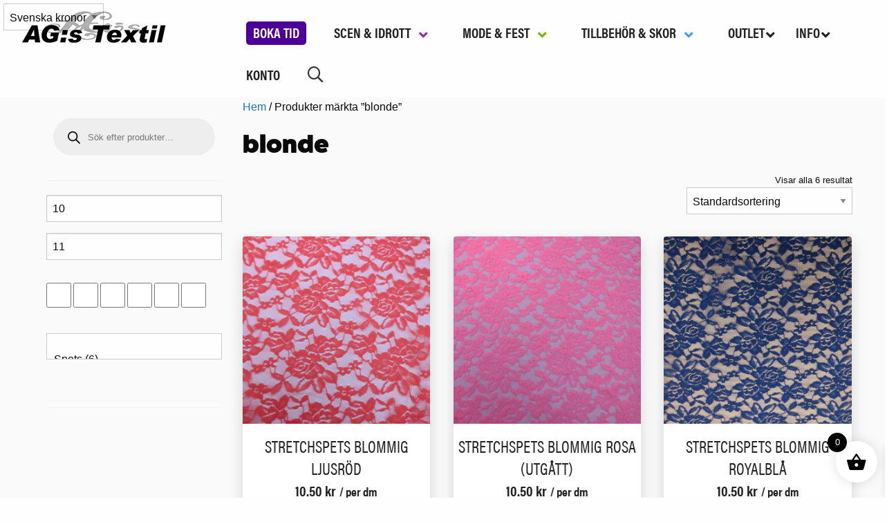

--- FILE ---
content_type: text/html; charset=UTF-8
request_url: https://www.agstextil.se/produkt-tagg/blonde/
body_size: 33871
content:
<!DOCTYPE html><html lang="sv-SE"><head><script data-no-optimize="1">var litespeed_docref=sessionStorage.getItem("litespeed_docref");litespeed_docref&&(Object.defineProperty(document,"referrer",{get:function(){return litespeed_docref}}),sessionStorage.removeItem("litespeed_docref"));</script> <meta charset="UTF-8" /><link data-optimized="2" rel="stylesheet" href="https://www.agstextil.se/wp-content/litespeed/css/31a21faa279fd4e29de5c2b6020c62eb.css?ver=d8227" /><meta name="viewport" content="width=device-width" /><link rel="stylesheet" href="https://use.typekit.net/ntn1ofh.css"><meta name='robots' content='index, follow, max-image-preview:large, max-snippet:-1, max-video-preview:-1' /><style>img:is([sizes="auto" i], [sizes^="auto," i]) { contain-intrinsic-size: 3000px 1500px }</style><title>blonde - AG:s Textil</title><link rel="canonical" href="https://www.agstextil.se/produkt-tagg/blonde/" /><meta property="og:locale" content="sv_SE" /><meta property="og:type" content="article" /><meta property="og:title" content="blonde - AG:s Textil" /><meta property="og:url" content="https://www.agstextil.se/produkt-tagg/blonde/" /><meta property="og:site_name" content="AG:s Textil" /><meta name="twitter:card" content="summary_large_image" /> <script type="application/ld+json" class="yoast-schema-graph">{"@context":"https://schema.org","@graph":[{"@type":"CollectionPage","@id":"https://www.agstextil.se/produkt-tagg/blonde/","url":"https://www.agstextil.se/produkt-tagg/blonde/","name":"blonde - AG:s Textil","isPartOf":{"@id":"https://www.agstextil.se/#website"},"primaryImageOfPage":{"@id":"https://www.agstextil.se/produkt-tagg/blonde/#primaryimage"},"image":{"@id":"https://www.agstextil.se/produkt-tagg/blonde/#primaryimage"},"thumbnailUrl":"https://www.agstextil.se/wp-content/uploads/2019/06/17145ljusröd.jpg","breadcrumb":{"@id":"https://www.agstextil.se/produkt-tagg/blonde/#breadcrumb"},"inLanguage":"sv-SE"},{"@type":"ImageObject","inLanguage":"sv-SE","@id":"https://www.agstextil.se/produkt-tagg/blonde/#primaryimage","url":"https://www.agstextil.se/wp-content/uploads/2019/06/17145ljusröd.jpg","contentUrl":"https://www.agstextil.se/wp-content/uploads/2019/06/17145ljusröd.jpg","width":900,"height":1200},{"@type":"BreadcrumbList","@id":"https://www.agstextil.se/produkt-tagg/blonde/#breadcrumb","itemListElement":[{"@type":"ListItem","position":1,"name":"Hem","item":"https://www.agstextil.se/"},{"@type":"ListItem","position":2,"name":"blonde"}]},{"@type":"WebSite","@id":"https://www.agstextil.se/#website","url":"https://www.agstextil.se/","name":"AG:s Textil","description":"Här hittar du mängder med tyger och tillbehör","potentialAction":[{"@type":"SearchAction","target":{"@type":"EntryPoint","urlTemplate":"https://www.agstextil.se/?s={search_term_string}"},"query-input":{"@type":"PropertyValueSpecification","valueRequired":true,"valueName":"search_term_string"}}],"inLanguage":"sv-SE"}]}</script> <link rel="alternate" type="application/rss+xml" title="AG:s Textil &raquo; Webbflöde" href="https://www.agstextil.se/feed/" /><link rel="alternate" type="application/rss+xml" title="AG:s Textil &raquo; Kommentarsflöde" href="https://www.agstextil.se/comments/feed/" /><link rel="alternate" type="application/rss+xml" title="Webbflöde för AG:s Textil &raquo; blonde, Etikett" href="https://www.agstextil.se/produkt-tagg/blonde/feed/" />
 <script src="//www.googletagmanager.com/gtag/js?id=G-XR5V8PHSVD"  data-cfasync="false" data-wpfc-render="false" type="text/plain" data-cli-class="cli-blocker-script" data-cli-label="Google Tag Manager"  data-cli-script-type="analytics" data-cli-block="true" data-cli-block-if-ccpa-optout="false" data-cli-element-position="head" async></script> <script data-cfasync="false" data-wpfc-render="false" type="text/plain" data-cli-class="cli-blocker-script" data-cli-label="MonsterInsights"  data-cli-script-type="analytics" data-cli-block="true" data-cli-block-if-ccpa-optout="false" data-cli-element-position="head">var mi_version = '9.11.1';
				var mi_track_user = true;
				var mi_no_track_reason = '';
								var MonsterInsightsDefaultLocations = {"page_location":"https:\/\/www.agstextil.se\/produkt-tagg\/blonde\/"};
								if ( typeof MonsterInsightsPrivacyGuardFilter === 'function' ) {
					var MonsterInsightsLocations = (typeof MonsterInsightsExcludeQuery === 'object') ? MonsterInsightsPrivacyGuardFilter( MonsterInsightsExcludeQuery ) : MonsterInsightsPrivacyGuardFilter( MonsterInsightsDefaultLocations );
				} else {
					var MonsterInsightsLocations = (typeof MonsterInsightsExcludeQuery === 'object') ? MonsterInsightsExcludeQuery : MonsterInsightsDefaultLocations;
				}

								var disableStrs = [
										'ga-disable-G-XR5V8PHSVD',
									];

				/* Function to detect opted out users */
				function __gtagTrackerIsOptedOut() {
					for (var index = 0; index < disableStrs.length; index++) {
						if (document.cookie.indexOf(disableStrs[index] + '=true') > -1) {
							return true;
						}
					}

					return false;
				}

				/* Disable tracking if the opt-out cookie exists. */
				if (__gtagTrackerIsOptedOut()) {
					for (var index = 0; index < disableStrs.length; index++) {
						window[disableStrs[index]] = true;
					}
				}

				/* Opt-out function */
				function __gtagTrackerOptout() {
					for (var index = 0; index < disableStrs.length; index++) {
						document.cookie = disableStrs[index] + '=true; expires=Thu, 31 Dec 2099 23:59:59 UTC; path=/';
						window[disableStrs[index]] = true;
					}
				}

				if ('undefined' === typeof gaOptout) {
					function gaOptout() {
						__gtagTrackerOptout();
					}
				}
								window.dataLayer = window.dataLayer || [];

				window.MonsterInsightsDualTracker = {
					helpers: {},
					trackers: {},
				};
				if (mi_track_user) {
					function __gtagDataLayer() {
						dataLayer.push(arguments);
					}

					function __gtagTracker(type, name, parameters) {
						if (!parameters) {
							parameters = {};
						}

						if (parameters.send_to) {
							__gtagDataLayer.apply(null, arguments);
							return;
						}

						if (type === 'event') {
														parameters.send_to = monsterinsights_frontend.v4_id;
							var hookName = name;
							if (typeof parameters['event_category'] !== 'undefined') {
								hookName = parameters['event_category'] + ':' + name;
							}

							if (typeof MonsterInsightsDualTracker.trackers[hookName] !== 'undefined') {
								MonsterInsightsDualTracker.trackers[hookName](parameters);
							} else {
								__gtagDataLayer('event', name, parameters);
							}
							
						} else {
							__gtagDataLayer.apply(null, arguments);
						}
					}

					__gtagTracker('js', new Date());
					__gtagTracker('set', {
						'developer_id.dZGIzZG': true,
											});
					if ( MonsterInsightsLocations.page_location ) {
						__gtagTracker('set', MonsterInsightsLocations);
					}
										__gtagTracker('config', 'G-XR5V8PHSVD', {"forceSSL":"true","link_attribution":"true"} );
										window.gtag = __gtagTracker;										(function () {
						/* https://developers.google.com/analytics/devguides/collection/analyticsjs/ */
						/* ga and __gaTracker compatibility shim. */
						var noopfn = function () {
							return null;
						};
						var newtracker = function () {
							return new Tracker();
						};
						var Tracker = function () {
							return null;
						};
						var p = Tracker.prototype;
						p.get = noopfn;
						p.set = noopfn;
						p.send = function () {
							var args = Array.prototype.slice.call(arguments);
							args.unshift('send');
							__gaTracker.apply(null, args);
						};
						var __gaTracker = function () {
							var len = arguments.length;
							if (len === 0) {
								return;
							}
							var f = arguments[len - 1];
							if (typeof f !== 'object' || f === null || typeof f.hitCallback !== 'function') {
								if ('send' === arguments[0]) {
									var hitConverted, hitObject = false, action;
									if ('event' === arguments[1]) {
										if ('undefined' !== typeof arguments[3]) {
											hitObject = {
												'eventAction': arguments[3],
												'eventCategory': arguments[2],
												'eventLabel': arguments[4],
												'value': arguments[5] ? arguments[5] : 1,
											}
										}
									}
									if ('pageview' === arguments[1]) {
										if ('undefined' !== typeof arguments[2]) {
											hitObject = {
												'eventAction': 'page_view',
												'page_path': arguments[2],
											}
										}
									}
									if (typeof arguments[2] === 'object') {
										hitObject = arguments[2];
									}
									if (typeof arguments[5] === 'object') {
										Object.assign(hitObject, arguments[5]);
									}
									if ('undefined' !== typeof arguments[1].hitType) {
										hitObject = arguments[1];
										if ('pageview' === hitObject.hitType) {
											hitObject.eventAction = 'page_view';
										}
									}
									if (hitObject) {
										action = 'timing' === arguments[1].hitType ? 'timing_complete' : hitObject.eventAction;
										hitConverted = mapArgs(hitObject);
										__gtagTracker('event', action, hitConverted);
									}
								}
								return;
							}

							function mapArgs(args) {
								var arg, hit = {};
								var gaMap = {
									'eventCategory': 'event_category',
									'eventAction': 'event_action',
									'eventLabel': 'event_label',
									'eventValue': 'event_value',
									'nonInteraction': 'non_interaction',
									'timingCategory': 'event_category',
									'timingVar': 'name',
									'timingValue': 'value',
									'timingLabel': 'event_label',
									'page': 'page_path',
									'location': 'page_location',
									'title': 'page_title',
									'referrer' : 'page_referrer',
								};
								for (arg in args) {
																		if (!(!args.hasOwnProperty(arg) || !gaMap.hasOwnProperty(arg))) {
										hit[gaMap[arg]] = args[arg];
									} else {
										hit[arg] = args[arg];
									}
								}
								return hit;
							}

							try {
								f.hitCallback();
							} catch (ex) {
							}
						};
						__gaTracker.create = newtracker;
						__gaTracker.getByName = newtracker;
						__gaTracker.getAll = function () {
							return [];
						};
						__gaTracker.remove = noopfn;
						__gaTracker.loaded = true;
						window['__gaTracker'] = __gaTracker;
					})();
									} else {
										console.log("");
					(function () {
						function __gtagTracker() {
							return null;
						}

						window['__gtagTracker'] = __gtagTracker;
						window['gtag'] = __gtagTracker;
					})();
									}</script> <style id='classic-theme-styles-inline-css' type='text/css'>/*! This file is auto-generated */
.wp-block-button__link{color:#fff;background-color:#32373c;border-radius:9999px;box-shadow:none;text-decoration:none;padding:calc(.667em + 2px) calc(1.333em + 2px);font-size:1.125em}.wp-block-file__button{background:#32373c;color:#fff;text-decoration:none}</style><style id='global-styles-inline-css' type='text/css'>:root{--wp--preset--aspect-ratio--square: 1;--wp--preset--aspect-ratio--4-3: 4/3;--wp--preset--aspect-ratio--3-4: 3/4;--wp--preset--aspect-ratio--3-2: 3/2;--wp--preset--aspect-ratio--2-3: 2/3;--wp--preset--aspect-ratio--16-9: 16/9;--wp--preset--aspect-ratio--9-16: 9/16;--wp--preset--color--black: #000000;--wp--preset--color--cyan-bluish-gray: #abb8c3;--wp--preset--color--white: #ffffff;--wp--preset--color--pale-pink: #f78da7;--wp--preset--color--vivid-red: #cf2e2e;--wp--preset--color--luminous-vivid-orange: #ff6900;--wp--preset--color--luminous-vivid-amber: #fcb900;--wp--preset--color--light-green-cyan: #7bdcb5;--wp--preset--color--vivid-green-cyan: #00d084;--wp--preset--color--pale-cyan-blue: #8ed1fc;--wp--preset--color--vivid-cyan-blue: #0693e3;--wp--preset--color--vivid-purple: #9b51e0;--wp--preset--gradient--vivid-cyan-blue-to-vivid-purple: linear-gradient(135deg,rgba(6,147,227,1) 0%,rgb(155,81,224) 100%);--wp--preset--gradient--light-green-cyan-to-vivid-green-cyan: linear-gradient(135deg,rgb(122,220,180) 0%,rgb(0,208,130) 100%);--wp--preset--gradient--luminous-vivid-amber-to-luminous-vivid-orange: linear-gradient(135deg,rgba(252,185,0,1) 0%,rgba(255,105,0,1) 100%);--wp--preset--gradient--luminous-vivid-orange-to-vivid-red: linear-gradient(135deg,rgba(255,105,0,1) 0%,rgb(207,46,46) 100%);--wp--preset--gradient--very-light-gray-to-cyan-bluish-gray: linear-gradient(135deg,rgb(238,238,238) 0%,rgb(169,184,195) 100%);--wp--preset--gradient--cool-to-warm-spectrum: linear-gradient(135deg,rgb(74,234,220) 0%,rgb(151,120,209) 20%,rgb(207,42,186) 40%,rgb(238,44,130) 60%,rgb(251,105,98) 80%,rgb(254,248,76) 100%);--wp--preset--gradient--blush-light-purple: linear-gradient(135deg,rgb(255,206,236) 0%,rgb(152,150,240) 100%);--wp--preset--gradient--blush-bordeaux: linear-gradient(135deg,rgb(254,205,165) 0%,rgb(254,45,45) 50%,rgb(107,0,62) 100%);--wp--preset--gradient--luminous-dusk: linear-gradient(135deg,rgb(255,203,112) 0%,rgb(199,81,192) 50%,rgb(65,88,208) 100%);--wp--preset--gradient--pale-ocean: linear-gradient(135deg,rgb(255,245,203) 0%,rgb(182,227,212) 50%,rgb(51,167,181) 100%);--wp--preset--gradient--electric-grass: linear-gradient(135deg,rgb(202,248,128) 0%,rgb(113,206,126) 100%);--wp--preset--gradient--midnight: linear-gradient(135deg,rgb(2,3,129) 0%,rgb(40,116,252) 100%);--wp--preset--font-size--small: 13px;--wp--preset--font-size--medium: 20px;--wp--preset--font-size--large: 36px;--wp--preset--font-size--x-large: 42px;--wp--preset--font-family--inter: "Inter", sans-serif;--wp--preset--font-family--cardo: Cardo;--wp--preset--spacing--20: 0.44rem;--wp--preset--spacing--30: 0.67rem;--wp--preset--spacing--40: 1rem;--wp--preset--spacing--50: 1.5rem;--wp--preset--spacing--60: 2.25rem;--wp--preset--spacing--70: 3.38rem;--wp--preset--spacing--80: 5.06rem;--wp--preset--shadow--natural: 6px 6px 9px rgba(0, 0, 0, 0.2);--wp--preset--shadow--deep: 12px 12px 50px rgba(0, 0, 0, 0.4);--wp--preset--shadow--sharp: 6px 6px 0px rgba(0, 0, 0, 0.2);--wp--preset--shadow--outlined: 6px 6px 0px -3px rgba(255, 255, 255, 1), 6px 6px rgba(0, 0, 0, 1);--wp--preset--shadow--crisp: 6px 6px 0px rgba(0, 0, 0, 1);}:where(.is-layout-flex){gap: 0.5em;}:where(.is-layout-grid){gap: 0.5em;}body .is-layout-flex{display: flex;}.is-layout-flex{flex-wrap: wrap;align-items: center;}.is-layout-flex > :is(*, div){margin: 0;}body .is-layout-grid{display: grid;}.is-layout-grid > :is(*, div){margin: 0;}:where(.wp-block-columns.is-layout-flex){gap: 2em;}:where(.wp-block-columns.is-layout-grid){gap: 2em;}:where(.wp-block-post-template.is-layout-flex){gap: 1.25em;}:where(.wp-block-post-template.is-layout-grid){gap: 1.25em;}.has-black-color{color: var(--wp--preset--color--black) !important;}.has-cyan-bluish-gray-color{color: var(--wp--preset--color--cyan-bluish-gray) !important;}.has-white-color{color: var(--wp--preset--color--white) !important;}.has-pale-pink-color{color: var(--wp--preset--color--pale-pink) !important;}.has-vivid-red-color{color: var(--wp--preset--color--vivid-red) !important;}.has-luminous-vivid-orange-color{color: var(--wp--preset--color--luminous-vivid-orange) !important;}.has-luminous-vivid-amber-color{color: var(--wp--preset--color--luminous-vivid-amber) !important;}.has-light-green-cyan-color{color: var(--wp--preset--color--light-green-cyan) !important;}.has-vivid-green-cyan-color{color: var(--wp--preset--color--vivid-green-cyan) !important;}.has-pale-cyan-blue-color{color: var(--wp--preset--color--pale-cyan-blue) !important;}.has-vivid-cyan-blue-color{color: var(--wp--preset--color--vivid-cyan-blue) !important;}.has-vivid-purple-color{color: var(--wp--preset--color--vivid-purple) !important;}.has-black-background-color{background-color: var(--wp--preset--color--black) !important;}.has-cyan-bluish-gray-background-color{background-color: var(--wp--preset--color--cyan-bluish-gray) !important;}.has-white-background-color{background-color: var(--wp--preset--color--white) !important;}.has-pale-pink-background-color{background-color: var(--wp--preset--color--pale-pink) !important;}.has-vivid-red-background-color{background-color: var(--wp--preset--color--vivid-red) !important;}.has-luminous-vivid-orange-background-color{background-color: var(--wp--preset--color--luminous-vivid-orange) !important;}.has-luminous-vivid-amber-background-color{background-color: var(--wp--preset--color--luminous-vivid-amber) !important;}.has-light-green-cyan-background-color{background-color: var(--wp--preset--color--light-green-cyan) !important;}.has-vivid-green-cyan-background-color{background-color: var(--wp--preset--color--vivid-green-cyan) !important;}.has-pale-cyan-blue-background-color{background-color: var(--wp--preset--color--pale-cyan-blue) !important;}.has-vivid-cyan-blue-background-color{background-color: var(--wp--preset--color--vivid-cyan-blue) !important;}.has-vivid-purple-background-color{background-color: var(--wp--preset--color--vivid-purple) !important;}.has-black-border-color{border-color: var(--wp--preset--color--black) !important;}.has-cyan-bluish-gray-border-color{border-color: var(--wp--preset--color--cyan-bluish-gray) !important;}.has-white-border-color{border-color: var(--wp--preset--color--white) !important;}.has-pale-pink-border-color{border-color: var(--wp--preset--color--pale-pink) !important;}.has-vivid-red-border-color{border-color: var(--wp--preset--color--vivid-red) !important;}.has-luminous-vivid-orange-border-color{border-color: var(--wp--preset--color--luminous-vivid-orange) !important;}.has-luminous-vivid-amber-border-color{border-color: var(--wp--preset--color--luminous-vivid-amber) !important;}.has-light-green-cyan-border-color{border-color: var(--wp--preset--color--light-green-cyan) !important;}.has-vivid-green-cyan-border-color{border-color: var(--wp--preset--color--vivid-green-cyan) !important;}.has-pale-cyan-blue-border-color{border-color: var(--wp--preset--color--pale-cyan-blue) !important;}.has-vivid-cyan-blue-border-color{border-color: var(--wp--preset--color--vivid-cyan-blue) !important;}.has-vivid-purple-border-color{border-color: var(--wp--preset--color--vivid-purple) !important;}.has-vivid-cyan-blue-to-vivid-purple-gradient-background{background: var(--wp--preset--gradient--vivid-cyan-blue-to-vivid-purple) !important;}.has-light-green-cyan-to-vivid-green-cyan-gradient-background{background: var(--wp--preset--gradient--light-green-cyan-to-vivid-green-cyan) !important;}.has-luminous-vivid-amber-to-luminous-vivid-orange-gradient-background{background: var(--wp--preset--gradient--luminous-vivid-amber-to-luminous-vivid-orange) !important;}.has-luminous-vivid-orange-to-vivid-red-gradient-background{background: var(--wp--preset--gradient--luminous-vivid-orange-to-vivid-red) !important;}.has-very-light-gray-to-cyan-bluish-gray-gradient-background{background: var(--wp--preset--gradient--very-light-gray-to-cyan-bluish-gray) !important;}.has-cool-to-warm-spectrum-gradient-background{background: var(--wp--preset--gradient--cool-to-warm-spectrum) !important;}.has-blush-light-purple-gradient-background{background: var(--wp--preset--gradient--blush-light-purple) !important;}.has-blush-bordeaux-gradient-background{background: var(--wp--preset--gradient--blush-bordeaux) !important;}.has-luminous-dusk-gradient-background{background: var(--wp--preset--gradient--luminous-dusk) !important;}.has-pale-ocean-gradient-background{background: var(--wp--preset--gradient--pale-ocean) !important;}.has-electric-grass-gradient-background{background: var(--wp--preset--gradient--electric-grass) !important;}.has-midnight-gradient-background{background: var(--wp--preset--gradient--midnight) !important;}.has-small-font-size{font-size: var(--wp--preset--font-size--small) !important;}.has-medium-font-size{font-size: var(--wp--preset--font-size--medium) !important;}.has-large-font-size{font-size: var(--wp--preset--font-size--large) !important;}.has-x-large-font-size{font-size: var(--wp--preset--font-size--x-large) !important;}
:where(.wp-block-post-template.is-layout-flex){gap: 1.25em;}:where(.wp-block-post-template.is-layout-grid){gap: 1.25em;}
:where(.wp-block-columns.is-layout-flex){gap: 2em;}:where(.wp-block-columns.is-layout-grid){gap: 2em;}
:root :where(.wp-block-pullquote){font-size: 1.5em;line-height: 1.6;}</style><style id='cookie-law-info-gdpr-inline-css' type='text/css'>.cli-modal-content, .cli-tab-content { background-color: #ffffff; }.cli-privacy-content-text, .cli-modal .cli-modal-dialog, .cli-tab-container p, a.cli-privacy-readmore { color: #000000; }.cli-tab-header { background-color: #f2f2f2; }.cli-tab-header, .cli-tab-header a.cli-nav-link,span.cli-necessary-caption,.cli-switch .cli-slider:after { color: #000000; }.cli-switch .cli-slider:before { background-color: #ffffff; }.cli-switch input:checked + .cli-slider:before { background-color: #ffffff; }.cli-switch .cli-slider { background-color: #e3e1e8; }.cli-switch input:checked + .cli-slider { background-color: #28a745; }.cli-modal-close svg { fill: #000000; }.cli-tab-footer .wt-cli-privacy-accept-all-btn { background-color: #00acad; color: #ffffff}.cli-tab-footer .wt-cli-privacy-accept-btn { background-color: #00acad; color: #ffffff}.cli-tab-header a:before{ border-right: 1px solid #000000; border-bottom: 1px solid #000000; }</style><style id='woocommerce-inline-inline-css' type='text/css'>.woocommerce form .form-row .required { visibility: visible; }</style><style id='xoo-wsc-style-inline-css' type='text/css'>.xoo-wsc-ft-buttons-cont a.xoo-wsc-ft-btn, .xoo-wsc-container .xoo-wsc-btn {
	background-color: #000000;
	color: #ffffff;
	border: 2px solid #ffffff;
	padding: 10px 20px;
}

.xoo-wsc-ft-buttons-cont a.xoo-wsc-ft-btn:hover, .xoo-wsc-container .xoo-wsc-btn:hover {
	background-color: #ffffff;
	color: #000000;
	border: 2px solid #000000;
}

 

.xoo-wsc-footer{
	background-color: #ffffff;
	color: #000000;
	padding: 10px 20px;
	box-shadow: 0 -1px 10px #0000001a;
}

.xoo-wsc-footer, .xoo-wsc-footer a, .xoo-wsc-footer .amount{
	font-size: 18px;
}

.xoo-wsc-btn .amount{
	color: #ffffff}

.xoo-wsc-btn:hover .amount{
	color: #000000;
}

.xoo-wsc-ft-buttons-cont{
	grid-template-columns: auto;
}

.xoo-wsc-basket{
	bottom: 12px;
	right: 1px;
	background-color: #ffffff;
	color: #000000;
	box-shadow: 0px 0px 15px 2px #0000001a;
	border-radius: 50%;
	display: flex;
	width: 60px;
	height: 60px;
}


.xoo-wsc-bki{
	font-size: 30px}

.xoo-wsc-items-count{
	top: -12px;
	left: -12px;
}

.xoo-wsc-items-count{
	background-color: #000000;
	color: #ffffff;
}

.xoo-wsc-container, .xoo-wsc-slider{
	max-width: 365px;
	right: -365px;
	top: 0;bottom: 0;
	bottom: 0;
	font-family: }


.xoo-wsc-cart-active .xoo-wsc-container, .xoo-wsc-slider-active .xoo-wsc-slider{
	right: 0;
}


.xoo-wsc-cart-active .xoo-wsc-basket{
	right: 365px;
}

.xoo-wsc-slider{
	right: -365px;
}

span.xoo-wsch-close {
    font-size: 16px;
    right: 10px;
}

.xoo-wsch-top{
	justify-content: center;
}

.xoo-wsch-text{
	font-size: 20px;
}

.xoo-wsc-header{
	color: #000000;
	background-color: #ffffff;
	border-bottom: 2px solid #eee;
}


.xoo-wsc-body{
	background-color: #f8f9fa;
}

.xoo-wsc-body, .xoo-wsc-body span.amount, .xoo-wsc-body a{
	font-size: 16px;
	color: #000000;
}

.xoo-wsc-product{
	padding: 10px 15px;
	margin: 10px 15px;
	border-radius: 5px;
	box-shadow: 0 2px 2px #00000005;
	background-color: #ffffff;
}

.xoo-wsc-img-col{
	width: 28%;
}
.xoo-wsc-sum-col{
	width: 72%;
}

.xoo-wsc-sum-col{
	justify-content: center;
}


/** Shortcode **/
.xoo-wsc-sc-count{
	background-color: #000000;
	color: #ffffff;
}

.xoo-wsc-sc-bki{
	font-size: 28px;
	color: 28;
}
.xoo-wsc-sc-cont{
	color: #000000;
}


.xoo-wsc-product dl.variation {
	display: block;
}</style> <script type="text/template" id="tmpl-variation-template"><div class="woocommerce-variation-description">{{{ data.variation.variation_description }}}</div>
	<div class="woocommerce-variation-price">{{{ data.variation.price_html }}}</div>
	<div class="woocommerce-variation-availability">{{{ data.variation.availability_html }}}</div></script> <script type="text/template" id="tmpl-unavailable-variation-template"><p role="alert">Den här produkten är inte tillgänglig. Välj en annan kombination.</p></script> <script type="litespeed/javascript" data-src="https://www.agstextil.se/wp-includes/js/jquery/jquery.min.js" id="jquery-core-js"></script> <script id="wp-util-js-extra" type="litespeed/javascript">var _wpUtilSettings={"ajax":{"url":"\/wp-admin\/admin-ajax.php"}}</script> <script type="text/plain" data-cli-class="cli-blocker-script" data-cli-label="MonsterInsights"  data-cli-script-type="analytics" data-cli-block="true" data-cli-block-if-ccpa-optout="false" data-cli-element-position="head" src="https://www.agstextil.se/wp-content/plugins/google-analytics-for-wordpress/assets/js/frontend-gtag.js" id="monsterinsights-frontend-script-js" async="async" data-wp-strategy="async"></script> <script data-cfasync="false" data-wpfc-render="false" type="text/javascript" id='monsterinsights-frontend-script-js-extra'>/*  */
var monsterinsights_frontend = {"js_events_tracking":"true","download_extensions":"doc,pdf,ppt,zip,xls,docx,pptx,xlsx","inbound_paths":"[{\"path\":\"\\\/go\\\/\",\"label\":\"affiliate\"},{\"path\":\"\\\/recommend\\\/\",\"label\":\"affiliate\"}]","home_url":"https:\/\/www.agstextil.se","hash_tracking":"false","v4_id":"G-XR5V8PHSVD"};/*  */</script> <script id="cookie-law-info-js-extra" type="litespeed/javascript">var Cli_Data={"nn_cookie_ids":["CookieLawInfoConsent","_ga_*","_ga"],"non_necessary_cookies":{"necessary":["CookieLawInfoConsent","cookielawinfo-checkbox-advertisement"],"analytics":["_ga_*","_ga"]},"cookielist":{"necessary":{"id":1317,"status":!0,"priority":0,"title":"Necessary","strict":!0,"default_state":!1,"ccpa_optout":!1,"loadonstart":!1},"functional":{"id":1318,"status":!0,"priority":5,"title":"Functional","strict":!1,"default_state":!1,"ccpa_optout":!1,"loadonstart":!1},"performance":{"id":1319,"status":!0,"priority":4,"title":"Performance","strict":!1,"default_state":!1,"ccpa_optout":!1,"loadonstart":!1},"analytics":{"id":1320,"status":!0,"priority":3,"title":"Analytics","strict":!1,"default_state":!1,"ccpa_optout":!1,"loadonstart":!1},"advertisement":{"id":1321,"status":!0,"priority":2,"title":"Advertisement","strict":!1,"default_state":!1,"ccpa_optout":!1,"loadonstart":!1},"others":{"id":1322,"status":!0,"priority":1,"title":"Others","strict":!1,"default_state":!1,"ccpa_optout":!1,"loadonstart":!1}},"ajax_url":"https:\/\/www.agstextil.se\/wp-admin\/admin-ajax.php","current_lang":"sv","security":"f9966a0fbc","eu_countries":["GB"],"geoIP":"disabled","use_custom_geolocation_api":"","custom_geolocation_api":"https:\/\/geoip.cookieyes.com\/geoip\/checker\/result.php","consentVersion":"1","strictlyEnabled":["necessary","obligatoire"],"cookieDomain":"","privacy_length":"250","ccpaEnabled":"","ccpaRegionBased":"","ccpaBarEnabled":"","ccpaType":"gdpr","triggerDomRefresh":"","secure_cookies":""};var log_object={"ajax_url":"https:\/\/www.agstextil.se\/wp-admin\/admin-ajax.php"}</script> <script id="wc-add-to-cart-js-extra" type="litespeed/javascript">var wc_add_to_cart_params={"ajax_url":"\/wp-admin\/admin-ajax.php","wc_ajax_url":"\/?wc-ajax=%%endpoint%%","i18n_view_cart":"Visa varukorg","cart_url":"https:\/\/www.agstextil.se\/varukorg\/","is_cart":"","cart_redirect_after_add":"no"}</script> <script id="woocommerce-js-extra" type="litespeed/javascript">var woocommerce_params={"ajax_url":"\/wp-admin\/admin-ajax.php","wc_ajax_url":"\/?wc-ajax=%%endpoint%%"}</script> <link rel="https://api.w.org/" href="https://www.agstextil.se/wp-json/" /><link rel="alternate" title="JSON" type="application/json" href="https://www.agstextil.se/wp-json/wp/v2/product_tag/915" /><link rel="EditURI" type="application/rsd+xml" title="RSD" href="https://www.agstextil.se/xmlrpc.php?rsd" /><meta name="generator" content="WordPress 6.7.4" /><meta name="generator" content="WooCommerce 9.6.3" /><style type="text/css" id="shiftnav-dynamic-css">@media only screen and (min-width:1025px){ #shiftnav-toggle-main, .shiftnav-toggle-mobile{ display:none; } .shiftnav-wrap { padding-top:0 !important; } }

/* Status: Loaded from Transient */</style><style id="ubermenu-custom-generated-css">/** Font Awesome 4 Compatibility **/
.fa{font-style:normal;font-variant:normal;font-weight:normal;font-family:FontAwesome;}

/** UberMenu Custom Menu Styles (Customizer) **/
/* main */
 .ubermenu-main .ubermenu-nav .ubermenu-item.ubermenu-item-level-0 > .ubermenu-target { font-weight:bold; }


/* Status: Loaded from Transient */</style><style>.dgwt-wcas-ico-magnifier,.dgwt-wcas-ico-magnifier-handler{max-width:20px}.dgwt-wcas-search-wrapp{max-width:600px}</style><noscript><style>.woocommerce-product-gallery{ opacity: 1 !important; }</style></noscript><link rel="preconnect" href="https://fonts.gstatic.com" crossorigin /><link rel="preload" as="style" href="//fonts.googleapis.com/css?family=Open+Sans&display=swap" /><style>div[id*='ajaxsearchlitesettings'].searchsettings .asl_option_inner label {
						font-size: 0px !important;
						color: rgba(0, 0, 0, 0);
					}
					div[id*='ajaxsearchlitesettings'].searchsettings .asl_option_inner label:after {
						font-size: 11px !important;
						position: absolute;
						top: 0;
						left: 0;
						z-index: 1;
					}
					.asl_w_container {
						width: 100%;
						margin: 0px 0px 0px 0px;
						min-width: 200px;
					}
					div[id*='ajaxsearchlite'].asl_m {
						width: 100%;
					}
					div[id*='ajaxsearchliteres'].wpdreams_asl_results div.resdrg span.highlighted {
						font-weight: bold;
						color: rgba(217, 49, 43, 1);
						background-color: rgba(238, 238, 238, 1);
					}
					div[id*='ajaxsearchliteres'].wpdreams_asl_results .results img.asl_image {
						width: 70px;
						height: 70px;
						object-fit: cover;
					}
					div.asl_r .results {
						max-height: none;
					}
				
						div.asl_r.asl_w.vertical .results .item::after {
							display: block;
							position: absolute;
							bottom: 0;
							content: '';
							height: 1px;
							width: 100%;
							background: #D8D8D8;
						}
						div.asl_r.asl_w.vertical .results .item.asl_last_item::after {
							display: none;
						}</style><style class='wp-fonts-local' type='text/css'>@font-face{font-family:Inter;font-style:normal;font-weight:300 900;font-display:fallback;src:url('https://www.agstextil.se/wp-content/plugins/woocommerce/assets/fonts/Inter-VariableFont_slnt,wght.woff2') format('woff2');font-stretch:normal;}
@font-face{font-family:Cardo;font-style:normal;font-weight:400;font-display:fallback;src:url('https://www.agstextil.se/wp-content/plugins/woocommerce/assets/fonts/cardo_normal_400.woff2') format('woff2');}</style><style type="text/css"></style> <script type="litespeed/javascript">var woof_is_permalink=1;var woof_shop_page="";var woof_really_curr_tax={};var woof_current_page_link=location.protocol+'//'+location.host+location.pathname;woof_current_page_link=woof_current_page_link.replace(/\page\/[0-9]+/,"");var woof_link='https://www.agstextil.se/wp-content/plugins/woocommerce-products-filter/';woof_really_curr_tax={term_id:915,taxonomy:"product_tag"}</script> <script type="litespeed/javascript">var woof_ajaxurl="https://www.agstextil.se/wp-admin/admin-ajax.php";var woof_lang={'orderby':"orderby",'date':"date",'perpage':"per page",'pricerange':"price range",'menu_order':"menu order",'popularity':"popularity",'rating':"rating",'price':"price low to high",'price-desc':"price high to low"};if(typeof woof_lang_custom=='undefined'){var woof_lang_custom={};/*!!important*/}
var woof_is_mobile=0;var woof_show_price_search_button=0;var woof_show_price_search_type=0;var woof_show_price_search_type=1;var swoof_search_slug="swoof";var icheck_skin={};icheck_skin='none';var is_woof_use_chosen=1;var woof_current_values='[]';var woof_lang_loading="Loading ...";var woof_lang_show_products_filter="show products filter";var woof_lang_hide_products_filter="hide products filter";var woof_lang_pricerange="price range";var woof_use_beauty_scroll=0;var woof_autosubmit=1;var woof_ajaxurl="https://www.agstextil.se/wp-admin/admin-ajax.php";var woof_is_ajax=0;var woof_ajax_redraw=0;var woof_ajax_page_num=1;var woof_ajax_first_done=!1;var woof_checkboxes_slide_flag=!0;var woof_toggle_type="text";var woof_toggle_closed_text="-";var woof_toggle_opened_text="+";var woof_toggle_closed_image="https://www.agstextil.se/wp-content/plugins/woocommerce-products-filter/img/plus3.png";var woof_toggle_opened_image="https://www.agstextil.se/wp-content/plugins/woocommerce-products-filter/img/minus3.png";var woof_accept_array=["min_price","orderby","perpage",,"product_brand","product_visibility","product_cat","product_tag","pa_bredd","pa_farg","pa_form","pa_langd","pa_mangd","pa_material","pa_monster","pa_nalstorlek","pa_omrade","pa_prisgrupp","pa_storlek"];var woof_ext_init_functions=null;woof_ext_init_functions='{"color":"woof_init_colors"}';var woof_overlay_skin="default";jQuery(function(){try
{woof_current_values=jQuery.parseJSON(woof_current_values)}catch(e){woof_current_values=null}
if(woof_current_values==null||woof_current_values.length==0){woof_current_values={}}});function woof_js_after_ajax_done(){jQuery(document).trigger('woof_ajax_done')}</script> </head><body data-rsssl=1 class="archive tax-product_tag term-blonde term-915 theme-knockout woocommerce woocommerce-page woocommerce-no-js"><div class="mainsite-wrapper" style="position: relative;"><i class="far fa-search searchtrigger searchtrigger_mobile"></i><div class="search-overlay">
<span class="search-close"><i class="fal fa-times"></i></span><div class="inner"><h3>S&ouml;k efter produkt</h3><div  class="dgwt-wcas-search-wrapp dgwt-wcas-has-submit woocommerce dgwt-wcas-style-pirx js-dgwt-wcas-layout-classic dgwt-wcas-layout-classic js-dgwt-wcas-mobile-overlay-disabled"><form class="dgwt-wcas-search-form" role="search" action="https://www.agstextil.se/" method="get"><div class="dgwt-wcas-sf-wrapp">
<label class="screen-reader-text"
for="dgwt-wcas-search-input-1">Produktsökning</label><input id="dgwt-wcas-search-input-1"
type="search"
class="dgwt-wcas-search-input"
name="s"
value=""
placeholder="Sök efter produkter…"
autocomplete="off"
/><div class="dgwt-wcas-preloader"></div><div class="dgwt-wcas-voice-search"></div><button type="submit"
aria-label="Sök"
class="dgwt-wcas-search-submit">				<svg class="dgwt-wcas-ico-magnifier" xmlns="http://www.w3.org/2000/svg" width="18" height="18" viewBox="0 0 18 18">
<path  d=" M 16.722523,17.901412 C 16.572585,17.825208 15.36088,16.670476 14.029846,15.33534 L 11.609782,12.907819 11.01926,13.29667 C 8.7613237,14.783493 5.6172703,14.768302 3.332423,13.259528 -0.07366363,11.010358 -1.0146502,6.5989684 1.1898146,3.2148776
1.5505179,2.6611594 2.4056498,1.7447266 2.9644271,1.3130497 3.4423015,0.94387379 4.3921825,0.48568469 5.1732652,0.2475835 5.886299,0.03022609 6.1341883,0 7.2037391,0 8.2732897,0 8.521179,0.03022609 9.234213,0.2475835 c 0.781083,0.23810119 1.730962,0.69629029 2.208837,1.0654662
0.532501,0.4113763 1.39922,1.3400096 1.760153,1.8858877 1.520655,2.2998531 1.599025,5.3023778 0.199549,7.6451086 -0.208076,0.348322 -0.393306,0.668209 -0.411622,0.710863 -0.01831,0.04265 1.065556,1.18264 2.408603,2.533307 1.343046,1.350666 2.486621,2.574792 2.541278,2.720279 0.282475,0.7519
-0.503089,1.456506 -1.218488,1.092917 z M 8.4027892,12.475062 C 9.434946,12.25579 10.131043,11.855461 10.99416,10.984753 11.554519,10.419467 11.842507,10.042366 12.062078,9.5863882 12.794223,8.0659672 12.793657,6.2652398 12.060578,4.756293 11.680383,3.9737304 10.453587,2.7178427
9.730569,2.3710306 8.6921295,1.8729196 8.3992147,1.807606 7.2037567,1.807606 6.0082984,1.807606 5.7153841,1.87292 4.6769446,2.3710306 3.9539263,2.7178427 2.7271301,3.9737304 2.3469352,4.756293 1.6138384,6.2652398 1.6132726,8.0659672 2.3454252,9.5863882 c 0.4167354,0.8654208 1.5978784,2.0575608
2.4443766,2.4671358 1.0971012,0.530827 2.3890403,0.681561 3.6130134,0.421538 z
"/>
</svg>
</button>
<input type="hidden" name="post_type" value="product"/>
<input type="hidden" name="dgwt_wcas" value="1"/></div></form></div></div></div><div class="currency-switcher"><div class="widget_wc_aelia_currencyswitcher_widget currency_selector"><form method="post" class="currency_switch_form">
<select class="aelia_cs_currencies" name="aelia_cs_currency" aria-label=""><option value="SEK"  selected='selected'>Svenska kronor</option><option value="DKK" >Danska kronor</option><option value="EUR" >Euro</option><option value="NOK" >Norska kronor</option>
</select>
<noscript><button type="submit" class="button change_currency">Change Currency</button></noscript></form></div></div><div class="grid-container headercontainer"><div class="grid-x"><div class="large-3 medium-12 cell logotype">
<a href="/"><img data-lazyloaded="1" src="[data-uri]" width="208" height="46" data-src="https://www.agstextil.se/wp-content/themes/knockout/img/logotype.png" alt="AG:s Textil" /></a></div><div class="large-9 medium-12 cell menucontainer"><a class="ubermenu-responsive-toggle ubermenu-responsive-toggle-main ubermenu-skin-vanilla ubermenu-loc-main-menu ubermenu-responsive-toggle-content-align-left ubermenu-responsive-toggle-align-full " data-ubermenu-target="ubermenu-main-190-main-menu-2"><i class="fas fa-bars"></i>Menu</a><nav id="ubermenu-main-190-main-menu-2" class="ubermenu ubermenu-nojs ubermenu-main ubermenu-menu-190 ubermenu-loc-main-menu ubermenu-responsive ubermenu-responsive-default ubermenu-responsive-collapse ubermenu-horizontal ubermenu-transition-shift ubermenu-trigger-hover_intent ubermenu-skin-vanilla  ubermenu-bar-align-full ubermenu-items-align-auto ubermenu-bound ubermenu-disable-submenu-scroll ubermenu-sub-indicators ubermenu-retractors-responsive ubermenu-submenu-indicator-closes"><ul id="ubermenu-nav-main-190-main-menu" class="ubermenu-nav"><li id="menu-item-26046" class="ubermenu-item ubermenu-item-type-post_type ubermenu-item-object-page ubermenu-item-26046 ubermenu-item-level-0 ubermenu-column ubermenu-column-auto" ><a class="ubermenu-target ubermenu-item-layout-default ubermenu-item-layout-text_only" href="https://www.agstextil.se/boka-tid-i-butiken/" tabindex="0"><span class="ubermenu-target-title ubermenu-target-text">Boka tid</span></a></li><li id="menu-item-2213" class="menu-purple ubermenu-item ubermenu-item-type-taxonomy ubermenu-item-object-product_cat ubermenu-item-has-children ubermenu-item-2213 ubermenu-item-level-0 ubermenu-column ubermenu-column-auto ubermenu-has-submenu-drop ubermenu-has-submenu-mega" ><a class="ubermenu-target ubermenu-item-layout-default ubermenu-item-layout-text_only" href="https://www.agstextil.se/produkt-kategori/scen-idrott/" tabindex="0"><span class="ubermenu-target-title ubermenu-target-text">Scen &amp; Idrott</span><i class="ubermenu-sub-indicator fas fa-angle-down"></i></a><ul  class="ubermenu-submenu ubermenu-submenu-id-2213 ubermenu-submenu-type-mega ubermenu-submenu-drop ubermenu-submenu-align-full_width ubermenu-autoclear"  ><li id="menu-item-3805" class="ubermenu-item ubermenu-item-type-taxonomy ubermenu-item-object-product_cat ubermenu-item-3805 ubermenu-item-auto ubermenu-item-header ubermenu-item-level-1 ubermenu-column ubermenu-column-1-3" ><a class="ubermenu-target ubermenu-item-layout-default ubermenu-item-layout-text_only" href="https://www.agstextil.se/produkt-kategori/scen-idrott/chiffong-scen-idrott/"><span class="ubermenu-target-title ubermenu-target-text">Chiffong</span></a></li><li id="menu-item-3808" class="ubermenu-item ubermenu-item-type-taxonomy ubermenu-item-object-product_cat ubermenu-item-3808 ubermenu-item-auto ubermenu-item-header ubermenu-item-level-1 ubermenu-column ubermenu-column-1-3" ><a class="ubermenu-target ubermenu-item-layout-default ubermenu-item-layout-text_only" href="https://www.agstextil.se/produkt-kategori/scen-idrott/chiffong-shiny-scen-idrott/"><span class="ubermenu-target-title ubermenu-target-text">Chiffong shiny</span></a></li><li id="menu-item-3809" class="ubermenu-item ubermenu-item-type-taxonomy ubermenu-item-object-product_cat ubermenu-item-3809 ubermenu-item-auto ubermenu-item-header ubermenu-item-level-1 ubermenu-column ubermenu-column-1-3" ><a class="ubermenu-target ubermenu-item-layout-default ubermenu-item-layout-text_only" href="https://www.agstextil.se/produkt-kategori/scen-idrott/stretchchiffong/"><span class="ubermenu-target-title ubermenu-target-text">Chiffong stretch</span></a></li><li id="menu-item-3810" class="ubermenu-item ubermenu-item-type-taxonomy ubermenu-item-object-product_cat ubermenu-item-3810 ubermenu-item-auto ubermenu-item-header ubermenu-item-level-1 ubermenu-column ubermenu-column-1-3" ><a class="ubermenu-target ubermenu-item-layout-default ubermenu-item-layout-text_only" href="https://www.agstextil.se/produkt-kategori/scen-idrott/hologram/"><span class="ubermenu-target-title ubermenu-target-text">Hologram</span></a></li><li id="menu-item-3811" class="ubermenu-item ubermenu-item-type-taxonomy ubermenu-item-object-product_cat ubermenu-item-3811 ubermenu-item-auto ubermenu-item-header ubermenu-item-level-1 ubermenu-column ubermenu-column-1-3" ><a class="ubermenu-target ubermenu-item-layout-default ubermenu-item-layout-text_only" href="https://www.agstextil.se/produkt-kategori/scen-idrott/monstrad-glitter-o-hologram/"><span class="ubermenu-target-title ubermenu-target-text">Hologram mönstrad</span></a></li><li id="menu-item-3812" class="ubermenu-item ubermenu-item-type-taxonomy ubermenu-item-object-product_cat ubermenu-item-3812 ubermenu-item-auto ubermenu-item-header ubermenu-item-level-1 ubermenu-column ubermenu-column-1-3" ><a class="ubermenu-target ubermenu-item-layout-default ubermenu-item-layout-text_only" href="https://www.agstextil.se/produkt-kategori/scen-idrott/hudfarg-padding-foder/"><span class="ubermenu-target-title ubermenu-target-text">Hudfärg-padding-foder</span></a></li><li id="menu-item-3813" class="ubermenu-item ubermenu-item-type-taxonomy ubermenu-item-object-product_cat ubermenu-item-3813 ubermenu-item-auto ubermenu-item-header ubermenu-item-level-1 ubermenu-column ubermenu-column-1-3" ><a class="ubermenu-target ubermenu-item-layout-default ubermenu-item-layout-text_only" href="https://www.agstextil.se/produkt-kategori/scen-idrott/enfargad-lycra/"><span class="ubermenu-target-title ubermenu-target-text">Lycra enfärgade</span></a></li><li id="menu-item-3814" class="ubermenu-item ubermenu-item-type-taxonomy ubermenu-item-object-product_cat ubermenu-item-3814 ubermenu-item-auto ubermenu-item-header ubermenu-item-level-1 ubermenu-column ubermenu-column-1-3" ><a class="ubermenu-target ubermenu-item-layout-default ubermenu-item-layout-text_only" href="https://www.agstextil.se/produkt-kategori/scen-idrott/monstrad-lycra/"><span class="ubermenu-target-title ubermenu-target-text">Lycra mönstrade</span></a></li><li id="menu-item-3815" class="ubermenu-item ubermenu-item-type-taxonomy ubermenu-item-object-product_cat ubermenu-item-3815 ubermenu-item-auto ubermenu-item-header ubermenu-item-level-1 ubermenu-column ubermenu-column-1-3" ><a class="ubermenu-target ubermenu-item-layout-default ubermenu-item-layout-text_only" href="https://www.agstextil.se/produkt-kategori/scen-idrott/stretchnat-mesh/"><span class="ubermenu-target-title ubermenu-target-text">Mesh enfärgad</span></a></li><li id="menu-item-3816" class="ubermenu-item ubermenu-item-type-taxonomy ubermenu-item-object-product_cat ubermenu-item-3816 ubermenu-item-auto ubermenu-item-header ubermenu-item-level-1 ubermenu-column ubermenu-column-1-3" ><a class="ubermenu-target ubermenu-item-layout-default ubermenu-item-layout-text_only" href="https://www.agstextil.se/produkt-kategori/scen-idrott/glittermesh/"><span class="ubermenu-target-title ubermenu-target-text">Mesh glitter</span></a></li><li id="menu-item-3817" class="ubermenu-item ubermenu-item-type-taxonomy ubermenu-item-object-product_cat ubermenu-item-3817 ubermenu-item-auto ubermenu-item-header ubermenu-item-level-1 ubermenu-column ubermenu-column-1-3" ><a class="ubermenu-target ubermenu-item-layout-default ubermenu-item-layout-text_only" href="https://www.agstextil.se/produkt-kategori/scen-idrott/stretchnat-stora-maskor/"><span class="ubermenu-target-title ubermenu-target-text">Mesh stora maskor</span></a></li><li id="menu-item-3818" class="ubermenu-item ubermenu-item-type-taxonomy ubermenu-item-object-product_cat ubermenu-item-3818 ubermenu-item-auto ubermenu-item-header ubermenu-item-level-1 ubermenu-column ubermenu-column-1-3" ><a class="ubermenu-target ubermenu-item-layout-default ubermenu-item-layout-text_only" href="https://www.agstextil.se/produkt-kategori/scen-idrott/metallic-o-lack/"><span class="ubermenu-target-title ubermenu-target-text">Metallic o lack</span></a></li><li id="menu-item-3819" class="ubermenu-item ubermenu-item-type-taxonomy ubermenu-item-object-product_cat ubermenu-item-3819 ubermenu-item-auto ubermenu-item-header ubermenu-item-level-1 ubermenu-column ubermenu-column-1-3" ><a class="ubermenu-target ubermenu-item-layout-default ubermenu-item-layout-text_only" href="https://www.agstextil.se/produkt-kategori/scen-idrott/enfargade-minidots/"><span class="ubermenu-target-title ubermenu-target-text">Minidots enfärgade</span></a></li><li id="menu-item-3820" class="ubermenu-item ubermenu-item-type-taxonomy ubermenu-item-object-product_cat ubermenu-item-3820 ubermenu-item-auto ubermenu-item-header ubermenu-item-level-1 ubermenu-column ubermenu-column-1-3" ><a class="ubermenu-target ubermenu-item-layout-default ubermenu-item-layout-text_only" href="https://www.agstextil.se/produkt-kategori/scen-idrott/paljettyger/"><span class="ubermenu-target-title ubermenu-target-text">Paljettyger</span></a></li><li id="menu-item-3821" class="ubermenu-item ubermenu-item-type-taxonomy ubermenu-item-object-product_cat ubermenu-item-3821 ubermenu-item-auto ubermenu-item-header ubermenu-item-level-1 ubermenu-column ubermenu-column-1-3" ><a class="ubermenu-target ubermenu-item-layout-default ubermenu-item-layout-text_only" href="https://www.agstextil.se/produkt-kategori/scen-idrott/slat-sammet/"><span class="ubermenu-target-title ubermenu-target-text">Sammet slät</span></a></li><li id="menu-item-3822" class="ubermenu-item ubermenu-item-type-taxonomy ubermenu-item-object-product_cat ubermenu-item-3822 ubermenu-item-auto ubermenu-item-header ubermenu-item-level-1 ubermenu-column ubermenu-column-1-3" ><a class="ubermenu-target ubermenu-item-layout-default ubermenu-item-layout-text_only" href="https://www.agstextil.se/produkt-kategori/scen-idrott/sammet-glitter/"><span class="ubermenu-target-title ubermenu-target-text">Sammet-glitter</span></a></li><li id="menu-item-3823" class="ubermenu-item ubermenu-item-type-taxonomy ubermenu-item-object-product_cat ubermenu-item-3823 ubermenu-item-auto ubermenu-item-header ubermenu-item-level-1 ubermenu-column ubermenu-column-1-3" ><a class="ubermenu-target ubermenu-item-layout-default ubermenu-item-layout-text_only" href="https://www.agstextil.se/produkt-kategori/scen-idrott/krossat-sammmet/"><span class="ubermenu-target-title ubermenu-target-text">Sammmet krossad</span></a></li><li id="menu-item-3824" class="ubermenu-item ubermenu-item-type-taxonomy ubermenu-item-object-product_cat ubermenu-item-3824 ubermenu-item-auto ubermenu-item-header ubermenu-item-level-1 ubermenu-column ubermenu-column-1-3" ><a class="ubermenu-target ubermenu-item-layout-default ubermenu-item-layout-text_only" href="https://www.agstextil.se/produkt-kategori/scen-idrott/spets/"><span class="ubermenu-target-title ubermenu-target-text">Spets</span></a></li><li id="menu-item-3825" class="ubermenu-item ubermenu-item-type-taxonomy ubermenu-item-object-product_cat ubermenu-item-3825 ubermenu-item-auto ubermenu-item-header ubermenu-item-level-1 ubermenu-column ubermenu-column-1-3" ><a class="ubermenu-target ubermenu-item-layout-default ubermenu-item-layout-text_only" href="https://www.agstextil.se/produkt-kategori/scen-idrott/supplex/"><span class="ubermenu-target-title ubermenu-target-text">Supplex</span></a></li><li id="menu-item-3826" class="ubermenu-item ubermenu-item-type-taxonomy ubermenu-item-object-product_cat ubermenu-item-3826 ubermenu-item-auto ubermenu-item-header ubermenu-item-level-1 ubermenu-column ubermenu-column-1-3" ><a class="ubermenu-target ubermenu-item-layout-default ubermenu-item-layout-text_only" href="https://www.agstextil.se/produkt-kategori/scen-idrott/vintelycra/"><span class="ubermenu-target-title ubermenu-target-text">Vinterlycra</span></a></li></ul></li><li id="menu-item-2214" class="menu-blue ubermenu-item ubermenu-item-type-taxonomy ubermenu-item-object-product_cat ubermenu-item-has-children ubermenu-item-2214 ubermenu-item-level-0 ubermenu-column ubermenu-column-auto ubermenu-has-submenu-drop ubermenu-has-submenu-mega" ><a class="ubermenu-target ubermenu-item-layout-default ubermenu-item-layout-text_only" href="https://www.agstextil.se/produkt-kategori/mode-fest/" tabindex="0"><span class="ubermenu-target-title ubermenu-target-text">Mode &amp; Fest</span><i class="ubermenu-sub-indicator fas fa-angle-down"></i></a><ul  class="ubermenu-submenu ubermenu-submenu-id-2214 ubermenu-submenu-type-mega ubermenu-submenu-drop ubermenu-submenu-align-full_width ubermenu-autoclear"  ><li id="menu-item-9576" class="ubermenu-item ubermenu-item-type-taxonomy ubermenu-item-object-product_cat ubermenu-item-9576 ubermenu-item-auto ubermenu-item-header ubermenu-item-level-1 ubermenu-column ubermenu-column-1-3" ><a class="ubermenu-target ubermenu-item-layout-default ubermenu-item-layout-text_only" href="https://www.agstextil.se/produkt-kategori/mode-fest/modetyger/"><span class="ubermenu-target-title ubermenu-target-text">Modetyger</span></a></li><li id="menu-item-10466" class="ubermenu-item ubermenu-item-type-taxonomy ubermenu-item-object-product_cat ubermenu-item-10466 ubermenu-item-auto ubermenu-item-header ubermenu-item-level-1 ubermenu-column ubermenu-column-1-3" ><a class="ubermenu-target ubermenu-item-layout-default ubermenu-item-layout-text_only" href="https://www.agstextil.se/produkt-kategori/mode-fest/festtyger/"><span class="ubermenu-target-title ubermenu-target-text">Festtyger</span></a></li><li id="menu-item-4380" class="ubermenu-item ubermenu-item-type-taxonomy ubermenu-item-object-product_cat ubermenu-item-4380 ubermenu-item-auto ubermenu-item-header ubermenu-item-level-1 ubermenu-column ubermenu-column-1-3" ><a class="ubermenu-target ubermenu-item-layout-default ubermenu-item-layout-text_only" href="https://www.agstextil.se/produkt-kategori/mode-fest/till-brud/"><span class="ubermenu-target-title ubermenu-target-text">Brud</span></a></li><li id="menu-item-10764" class="ubermenu-item ubermenu-item-type-taxonomy ubermenu-item-object-product_cat ubermenu-item-10764 ubermenu-item-auto ubermenu-item-header ubermenu-item-level-1 ubermenu-column ubermenu-column-1-3" ><a class="ubermenu-target ubermenu-item-layout-default ubermenu-item-layout-text_only" href="https://www.agstextil.se/produkt-kategori/mode-fest/jersey-o-stickat/"><span class="ubermenu-target-title ubermenu-target-text">Jersey &#038; Stickat</span></a></li><li id="menu-item-3835" class="ubermenu-item ubermenu-item-type-taxonomy ubermenu-item-object-product_cat ubermenu-item-3835 ubermenu-item-auto ubermenu-item-header ubermenu-item-level-1 ubermenu-column ubermenu-column-1-3" ><a class="ubermenu-target ubermenu-item-layout-default ubermenu-item-layout-text_only" href="https://www.agstextil.se/produkt-kategori/mode-fest/sweatshirt/"><span class="ubermenu-target-title ubermenu-target-text">Sweatshirt</span></a></li><li id="menu-item-10762" class="ubermenu-item ubermenu-item-type-taxonomy ubermenu-item-object-product_cat ubermenu-item-10762 ubermenu-item-auto ubermenu-item-header ubermenu-item-level-1 ubermenu-column ubermenu-column-1-3" ><a class="ubermenu-target ubermenu-item-layout-default ubermenu-item-layout-text_only" href="https://www.agstextil.se/produkt-kategori/mode-fest/barntyger/"><span class="ubermenu-target-title ubermenu-target-text">Barntyger</span></a></li><li id="menu-item-10763" class="ubermenu-item ubermenu-item-type-taxonomy ubermenu-item-object-product_cat ubermenu-item-10763 ubermenu-item-auto ubermenu-item-header ubermenu-item-level-1 ubermenu-column ubermenu-column-1-3" ><a class="ubermenu-target ubermenu-item-layout-default ubermenu-item-layout-text_only" href="https://www.agstextil.se/produkt-kategori/mode-fest/ytterplagg/"><span class="ubermenu-target-title ubermenu-target-text">Ytterplagg</span></a></li></ul></li><li id="menu-item-2215" class="menu-green ubermenu-item ubermenu-item-type-taxonomy ubermenu-item-object-product_cat ubermenu-item-has-children ubermenu-item-2215 ubermenu-item-level-0 ubermenu-column ubermenu-column-auto ubermenu-has-submenu-drop ubermenu-has-submenu-mega" ><a class="ubermenu-target ubermenu-item-layout-default ubermenu-item-layout-text_only" href="https://www.agstextil.se/produkt-kategori/tillbehor/" tabindex="0"><span class="ubermenu-target-title ubermenu-target-text">Tillbehör &amp; Skor</span><i class="ubermenu-sub-indicator fas fa-angle-down"></i></a><ul  class="ubermenu-submenu ubermenu-submenu-id-2215 ubermenu-submenu-type-mega ubermenu-submenu-drop ubermenu-submenu-align-full_width ubermenu-autoclear"  ><li id="menu-item-4381" class="ubermenu-item ubermenu-item-type-taxonomy ubermenu-item-object-product_cat ubermenu-item-4381 ubermenu-item-auto ubermenu-item-header ubermenu-item-level-1 ubermenu-column ubermenu-column-1-3" ><a class="ubermenu-target ubermenu-item-layout-default ubermenu-item-layout-text_only" href="https://www.agstextil.se/produkt-kategori/tillbehor/band/"><span class="ubermenu-target-title ubermenu-target-text">Band</span></a></li><li id="menu-item-3844" class="ubermenu-item ubermenu-item-type-taxonomy ubermenu-item-object-product_cat ubermenu-item-3844 ubermenu-item-auto ubermenu-item-header ubermenu-item-level-1 ubermenu-column ubermenu-column-1-3" ><a class="ubermenu-target ubermenu-item-layout-default ubermenu-item-layout-text_only" href="https://www.agstextil.se/produkt-kategori/tillbehor/applikationer/"><span class="ubermenu-target-title ubermenu-target-text">Applikationer</span></a></li><li id="menu-item-3845" class="ubermenu-item ubermenu-item-type-taxonomy ubermenu-item-object-product_cat ubermenu-item-3845 ubermenu-item-auto ubermenu-item-header ubermenu-item-level-1 ubermenu-column ubermenu-column-1-3" ><a class="ubermenu-target ubermenu-item-layout-default ubermenu-item-layout-text_only" href="https://www.agstextil.se/produkt-kategori/tillbehor/bh-kupor/"><span class="ubermenu-target-title ubermenu-target-text">BH-Kupor</span></a></li><li id="menu-item-3846" class="ubermenu-item ubermenu-item-type-taxonomy ubermenu-item-object-product_cat ubermenu-item-3846 ubermenu-item-auto ubermenu-item-header ubermenu-item-level-1 ubermenu-column ubermenu-column-1-3" ><a class="ubermenu-target ubermenu-item-layout-default ubermenu-item-layout-text_only" href="https://www.agstextil.se/produkt-kategori/tillbehor/blixtlas/"><span class="ubermenu-target-title ubermenu-target-text">Blixtlås</span></a></li><li id="menu-item-3847" class="ubermenu-item ubermenu-item-type-taxonomy ubermenu-item-object-product_cat ubermenu-item-3847 ubermenu-item-auto ubermenu-item-header ubermenu-item-level-1 ubermenu-column ubermenu-column-1-3" ><a class="ubermenu-target ubermenu-item-layout-default ubermenu-item-layout-text_only" href="https://www.agstextil.se/produkt-kategori/tillbehor/boa-o-marabou/"><span class="ubermenu-target-title ubermenu-target-text">Boa o Marabou</span></a></li><li id="menu-item-3848" class="ubermenu-item ubermenu-item-type-taxonomy ubermenu-item-object-product_cat ubermenu-item-3848 ubermenu-item-auto ubermenu-item-header ubermenu-item-level-1 ubermenu-column ubermenu-column-1-3" ><a class="ubermenu-target ubermenu-item-layout-default ubermenu-item-layout-text_only" href="https://www.agstextil.se/produkt-kategori/tillbehor/fjaderfransar/"><span class="ubermenu-target-title ubermenu-target-text">Fjäderfrans o fjädrar</span></a></li><li id="menu-item-3849" class="ubermenu-item ubermenu-item-type-taxonomy ubermenu-item-object-product_cat ubermenu-item-3849 ubermenu-item-auto ubermenu-item-header ubermenu-item-level-1 ubermenu-column ubermenu-column-1-3" ><a class="ubermenu-target ubermenu-item-layout-default ubermenu-item-layout-text_only" href="https://www.agstextil.se/produkt-kategori/tillbehor/fransar/"><span class="ubermenu-target-title ubermenu-target-text">Fransar</span></a></li><li id="menu-item-3850" class="ubermenu-item ubermenu-item-type-taxonomy ubermenu-item-object-product_cat ubermenu-item-3850 ubermenu-item-auto ubermenu-item-header ubermenu-item-level-1 ubermenu-column ubermenu-column-1-3" ><a class="ubermenu-target ubermenu-item-layout-default ubermenu-item-layout-text_only" href="https://www.agstextil.se/produkt-kategori/tillbehor/kristaller/"><span class="ubermenu-target-title ubermenu-target-text">Kristaller</span></a></li><li id="menu-item-3851" class="ubermenu-item ubermenu-item-type-taxonomy ubermenu-item-object-product_cat ubermenu-item-3851 ubermenu-item-auto ubermenu-item-header ubermenu-item-level-1 ubermenu-column ubermenu-column-1-3" ><a class="ubermenu-target ubermenu-item-layout-default ubermenu-item-layout-text_only" href="https://www.agstextil.se/produkt-kategori/tillbehor/losa-paljetter/"><span class="ubermenu-target-title ubermenu-target-text">Lösa paljetter</span></a></li><li id="menu-item-3852" class="ubermenu-item ubermenu-item-type-taxonomy ubermenu-item-object-product_cat ubermenu-item-3852 ubermenu-item-auto ubermenu-item-header ubermenu-item-level-1 ubermenu-column ubermenu-column-1-3" ><a class="ubermenu-target ubermenu-item-layout-default ubermenu-item-layout-text_only" href="https://www.agstextil.se/produkt-kategori/tillbehor/monster/"><span class="ubermenu-target-title ubermenu-target-text">Mönster</span></a></li><li id="menu-item-3853" class="ubermenu-item ubermenu-item-type-taxonomy ubermenu-item-object-product_cat ubermenu-item-3853 ubermenu-item-auto ubermenu-item-header ubermenu-item-level-1 ubermenu-column ubermenu-column-1-3" ><a class="ubermenu-target ubermenu-item-layout-default ubermenu-item-layout-text_only" href="https://www.agstextil.se/produkt-kategori/tillbehor/ovrigt/"><span class="ubermenu-target-title ubermenu-target-text">Övrigt</span></a></li><li id="menu-item-3855" class="ubermenu-item ubermenu-item-type-taxonomy ubermenu-item-object-product_cat ubermenu-item-3855 ubermenu-item-auto ubermenu-item-header ubermenu-item-level-1 ubermenu-column ubermenu-column-1-3" ><a class="ubermenu-target ubermenu-item-layout-default ubermenu-item-layout-text_only" href="https://www.agstextil.se/produkt-kategori/tillbehor/resar/"><span class="ubermenu-target-title ubermenu-target-text">Resår</span></a></li><li id="menu-item-3856" class="ubermenu-item ubermenu-item-type-taxonomy ubermenu-item-object-product_cat ubermenu-item-3856 ubermenu-item-auto ubermenu-item-header ubermenu-item-level-1 ubermenu-column ubermenu-column-1-3" ><a class="ubermenu-target ubermenu-item-layout-default ubermenu-item-layout-text_only" href="https://www.agstextil.se/produkt-kategori/tillbehor/smatillbehor/"><span class="ubermenu-target-title ubermenu-target-text">Småtillbehör</span></a></li><li id="menu-item-3857" class="ubermenu-item ubermenu-item-type-taxonomy ubermenu-item-object-product_cat ubermenu-item-3857 ubermenu-item-auto ubermenu-item-header ubermenu-item-level-1 ubermenu-column ubermenu-column-1-3" ><a class="ubermenu-target ubermenu-item-layout-default ubermenu-item-layout-text_only" href="https://www.agstextil.se/produkt-kategori/tillbehor/smycken/"><span class="ubermenu-target-title ubermenu-target-text">Smycken</span></a></li><li id="menu-item-3858" class="ubermenu-item ubermenu-item-type-taxonomy ubermenu-item-object-product_cat ubermenu-item-3858 ubermenu-item-auto ubermenu-item-header ubermenu-item-level-1 ubermenu-column ubermenu-column-1-3" ><a class="ubermenu-target ubermenu-item-layout-default ubermenu-item-layout-text_only" href="https://www.agstextil.se/produkt-kategori/tillbehor/boning/softboning/"><span class="ubermenu-target-title ubermenu-target-text">Softboning</span></a></li><li id="menu-item-10753" class="ubermenu-item ubermenu-item-type-taxonomy ubermenu-item-object-product_cat ubermenu-item-10753 ubermenu-item-auto ubermenu-item-header ubermenu-item-level-1 ubermenu-column ubermenu-column-1-3" ><a class="ubermenu-target ubermenu-item-layout-default ubermenu-item-layout-text_only" href="https://www.agstextil.se/produkt-kategori/tillbehor/sybehor/"><span class="ubermenu-target-title ubermenu-target-text">Sybehör</span></a></li><li id="menu-item-10758" class="ubermenu-item ubermenu-item-type-taxonomy ubermenu-item-object-product_cat ubermenu-item-10758 ubermenu-item-auto ubermenu-item-header ubermenu-item-level-1 ubermenu-column ubermenu-column-1-3" ><a class="ubermenu-target ubermenu-item-layout-default ubermenu-item-layout-text_only" href="https://www.agstextil.se/produkt-kategori/tillbehor/fiffiga-hjalpmedel/"><span class="ubermenu-target-title ubermenu-target-text">Fiffiga hjälpmedel</span></a></li><li id="menu-item-3859" class="ubermenu-item ubermenu-item-type-taxonomy ubermenu-item-object-product_cat ubermenu-item-3859 ubermenu-item-auto ubermenu-item-header ubermenu-item-level-1 ubermenu-column ubermenu-column-1-3" ><a class="ubermenu-target ubermenu-item-layout-default ubermenu-item-layout-text_only" href="https://www.agstextil.se/produkt-kategori/tillbehor/trad/"><span class="ubermenu-target-title ubermenu-target-text">Tråd</span></a></li><li id="menu-item-4060" class="ubermenu-item ubermenu-item-type-taxonomy ubermenu-item-object-product_cat ubermenu-item-4060 ubermenu-item-auto ubermenu-item-header ubermenu-item-level-1 ubermenu-column ubermenu-column-1-3" ><a class="ubermenu-target ubermenu-item-layout-default ubermenu-item-layout-text_only" href="https://www.agstextil.se/produkt-kategori/tillbehor/skor/"><span class="ubermenu-target-title ubermenu-target-text">Skor</span></a></li></ul></li><li id="menu-item-8146" class="ubermenu-item ubermenu-item-type-taxonomy ubermenu-item-object-product_cat ubermenu-item-has-children ubermenu-item-8146 ubermenu-item-level-0 ubermenu-column ubermenu-column-auto ubermenu-has-submenu-drop ubermenu-has-submenu-mega" ><a class="ubermenu-target ubermenu-item-layout-default ubermenu-item-layout-text_only" href="https://www.agstextil.se/produkt-kategori/outlet/" tabindex="0"><span class="ubermenu-target-title ubermenu-target-text">Outlet</span><i class="ubermenu-sub-indicator fas fa-angle-down"></i></a><ul  class="ubermenu-submenu ubermenu-submenu-id-8146 ubermenu-submenu-type-auto ubermenu-submenu-type-mega ubermenu-submenu-drop ubermenu-submenu-align-full_width"  ><li id="menu-item-10770" class="ubermenu-item ubermenu-item-type-taxonomy ubermenu-item-object-product_cat ubermenu-item-10770 ubermenu-item-auto ubermenu-item-header ubermenu-item-level-1 ubermenu-column ubermenu-column-auto" ><a class="ubermenu-target ubermenu-item-layout-default ubermenu-item-layout-text_only" href="https://www.agstextil.se/produkt-kategori/outlet/outlet-mode-fest/"><span class="ubermenu-target-title ubermenu-target-text">OUTLET &#8211; Mode &amp; Fest</span></a></li><li id="menu-item-10771" class="ubermenu-item ubermenu-item-type-taxonomy ubermenu-item-object-product_cat ubermenu-item-10771 ubermenu-item-auto ubermenu-item-header ubermenu-item-level-1 ubermenu-column ubermenu-column-auto" ><a class="ubermenu-target ubermenu-item-layout-default ubermenu-item-layout-text_only" href="https://www.agstextil.se/produkt-kategori/outlet/scen-idrott-outlet/"><span class="ubermenu-target-title ubermenu-target-text">OUTLET &#8211; Scen &amp; Idrott</span></a></li><li id="menu-item-10772" class="ubermenu-item ubermenu-item-type-taxonomy ubermenu-item-object-product_cat ubermenu-item-10772 ubermenu-item-auto ubermenu-item-header ubermenu-item-level-1 ubermenu-column ubermenu-column-auto" ><a class="ubermenu-target ubermenu-item-layout-default ubermenu-item-layout-text_only" href="https://www.agstextil.se/produkt-kategori/outlet/outlet-tillbehor-skor/"><span class="ubermenu-target-title ubermenu-target-text">OUTLET &#8211; Tillbehör &amp; Skor</span></a></li></ul></li><li id="menu-item-25062" class="ubermenu-item ubermenu-item-type-custom ubermenu-item-object-custom ubermenu-item-has-children ubermenu-item-25062 ubermenu-item-level-0 ubermenu-column ubermenu-column-auto ubermenu-has-submenu-drop ubermenu-has-submenu-flyout" ><a class="ubermenu-target ubermenu-item-layout-default ubermenu-item-layout-text_only" href="#" tabindex="0"><span class="ubermenu-target-title ubermenu-target-text">Info</span><i class="ubermenu-sub-indicator fas fa-angle-down"></i></a><ul  class="ubermenu-submenu ubermenu-submenu-id-25062 ubermenu-submenu-type-flyout ubermenu-submenu-drop ubermenu-submenu-align-left_edge_item"  ><li id="menu-item-25065" class="ubermenu-item ubermenu-item-type-post_type ubermenu-item-object-page ubermenu-item-25065 ubermenu-item-auto ubermenu-item-normal ubermenu-item-level-1" ><a class="ubermenu-target ubermenu-item-layout-default ubermenu-item-layout-text_only" href="https://www.agstextil.se/oppettider/"><span class="ubermenu-target-title ubermenu-target-text">Öppettider</span></a></li><li id="menu-item-2100" class="ubermenu-item ubermenu-item-type-post_type ubermenu-item-object-page ubermenu-item-2100 ubermenu-item-auto ubermenu-item-normal ubermenu-item-level-1" ><a class="ubermenu-target ubermenu-item-layout-default ubermenu-item-layout-text_only" href="https://www.agstextil.se/om-ags-textil/"><span class="ubermenu-target-title ubermenu-target-text">Om AG:s Textil</span></a></li><li id="menu-item-2102" class="ubermenu-item ubermenu-item-type-post_type ubermenu-item-object-page ubermenu-item-2102 ubermenu-item-auto ubermenu-item-normal ubermenu-item-level-1" ><a class="ubermenu-target ubermenu-item-layout-default ubermenu-item-layout-text_only" href="https://www.agstextil.se/kontakt/"><span class="ubermenu-target-title ubermenu-target-text">Kontakt</span></a></li><li id="menu-item-2101" class="ubermenu-item ubermenu-item-type-post_type ubermenu-item-object-page ubermenu-item-2101 ubermenu-item-auto ubermenu-item-normal ubermenu-item-level-1" ><a class="ubermenu-target ubermenu-item-layout-default ubermenu-item-layout-text_only" href="https://www.agstextil.se/kopvillkor/"><span class="ubermenu-target-title ubermenu-target-text">Köpvillkor</span></a></li></ul></li><li id="menu-item-2083" class="ubermenu-item ubermenu-item-type-post_type ubermenu-item-object-page ubermenu-item-2083 ubermenu-item-level-0 ubermenu-column ubermenu-column-auto" ><a class="ubermenu-target ubermenu-item-layout-default ubermenu-item-layout-text_only" href="https://www.agstextil.se/mitt-konto/" tabindex="0"><span class="ubermenu-target-title ubermenu-target-text">Konto</span></a></li><li id="menu-item-10232" class="ubermenu-item ubermenu-item-type-custom ubermenu-item-object-ubermenu-custom ubermenu-item-10232 ubermenu-item-level-0 ubermenu-column ubermenu-column-auto" ><div class="ubermenu-content-block ubermenu-custom-content ubermenu-custom-content-padded"><i class="far fa-search searchtrigger desktop-search"></i></div></li></ul></nav></div></div></div><div class="slideshow"></div><div class="page-container"><div id="primary" class="content-area"><main id="main" class="site-main" role="main"><div class="grid-container"><div class="grid-x grid-margin-x grid-padding-yx"><div class="cell large-3"><div class="category-sidebar"><aside id="sidebar" role="complementary"><div id="primary" class="widget-area"><ul class="xoxo"><li id="custom_html-2" class="widget_text widget-container widget_custom_html"><div class="textwidget custom-html-widget"><div  class="dgwt-wcas-search-wrapp dgwt-wcas-has-submit woocommerce dgwt-wcas-style-pirx js-dgwt-wcas-layout-classic dgwt-wcas-layout-classic js-dgwt-wcas-mobile-overlay-disabled"><form class="dgwt-wcas-search-form" role="search" action="https://www.agstextil.se/" method="get"><div class="dgwt-wcas-sf-wrapp">
<label class="screen-reader-text"
for="dgwt-wcas-search-input-2">Produktsökning</label><input id="dgwt-wcas-search-input-2"
type="search"
class="dgwt-wcas-search-input"
name="s"
value=""
placeholder="Sök efter produkter…"
autocomplete="off"
/><div class="dgwt-wcas-preloader"></div><div class="dgwt-wcas-voice-search"></div><button type="submit"
aria-label="Sök"
class="dgwt-wcas-search-submit">				<svg class="dgwt-wcas-ico-magnifier" xmlns="http://www.w3.org/2000/svg" width="18" height="18" viewBox="0 0 18 18">
<path  d=" M 16.722523,17.901412 C 16.572585,17.825208 15.36088,16.670476 14.029846,15.33534 L 11.609782,12.907819 11.01926,13.29667 C 8.7613237,14.783493 5.6172703,14.768302 3.332423,13.259528 -0.07366363,11.010358 -1.0146502,6.5989684 1.1898146,3.2148776
1.5505179,2.6611594 2.4056498,1.7447266 2.9644271,1.3130497 3.4423015,0.94387379 4.3921825,0.48568469 5.1732652,0.2475835 5.886299,0.03022609 6.1341883,0 7.2037391,0 8.2732897,0 8.521179,0.03022609 9.234213,0.2475835 c 0.781083,0.23810119 1.730962,0.69629029 2.208837,1.0654662
0.532501,0.4113763 1.39922,1.3400096 1.760153,1.8858877 1.520655,2.2998531 1.599025,5.3023778 0.199549,7.6451086 -0.208076,0.348322 -0.393306,0.668209 -0.411622,0.710863 -0.01831,0.04265 1.065556,1.18264 2.408603,2.533307 1.343046,1.350666 2.486621,2.574792 2.541278,2.720279 0.282475,0.7519
-0.503089,1.456506 -1.218488,1.092917 z M 8.4027892,12.475062 C 9.434946,12.25579 10.131043,11.855461 10.99416,10.984753 11.554519,10.419467 11.842507,10.042366 12.062078,9.5863882 12.794223,8.0659672 12.793657,6.2652398 12.060578,4.756293 11.680383,3.9737304 10.453587,2.7178427
9.730569,2.3710306 8.6921295,1.8729196 8.3992147,1.807606 7.2037567,1.807606 6.0082984,1.807606 5.7153841,1.87292 4.6769446,2.3710306 3.9539263,2.7178427 2.7271301,3.9737304 2.3469352,4.756293 1.6138384,6.2652398 1.6132726,8.0659672 2.3454252,9.5863882 c 0.4167354,0.8654208 1.5978784,2.0575608
2.4443766,2.4671358 1.0971012,0.530827 2.3890403,0.681561 3.6130134,0.421538 z
"/>
</svg>
</button>
<input type="hidden" name="post_type" value="product"/>
<input type="hidden" name="dgwt_wcas" value="1"/></div></form></div></div></li><li id="woof_widget-2" class="widget-container WOOF_Widget"><div class="widget widget-woof"><div class="woof woof_sid woof_sid_widget" data-sid="widget" data-shortcode="woof sid='widget' autosubmit='-1' start_filtering_btn='0' price_filter='1' redirect='' ajax_redraw='0' btn_position='b' dynamic_recount='-1' " data-redirect="" data-autosubmit="1" data-ajax-redraw="0"><a href="#" class="woof_edit_view" data-sid="widget">show blocks helper</a><div></div><div class="woof_redraw_zone" data-woof-ver="2.2.2"><div data-css-class="woof_price_search_container" class="woof_price_search_container woof_container woof_price_filter"><div class="woof_container_overlay_item"></div><div class="woof_container_inner"><div class="woocommerce widget_price_filter"><form method="get" action="https://www.agstextil.se/produkt-tagg/blonde/"><div class="price_slider_wrapper"><div class="price_slider" style="display:none;"></div><div class="price_slider_amount">
<input type="text" id="min_price" name="min_price" value="10" data-min="10" placeholder="Min price" />
<input type="text" id="max_price" name="max_price" value="11" data-max="11" placeholder="Max price" />
<button type="submit" class="button">Filter</button><div class="price_label" style="display:none;">
Pris: <span class="from"></span> &mdash; <span class="to"></span></div><div class="clear"></div></div></div></form></div></div></div><div style="clear:both;"></div><div data-css-class="woof_container_pa_farg" class="woof_container woof_container_color woof_container_pa_farg woof_container_1 woof_container_vljfrg"><div class="woof_container_overlay_item"></div><div class="woof_container_inner woof_container_inner_vljfrg"><div class="woof_block_html_items" ><ul class = "woof_list woof_list_color "><li class="woof_color_term_0000ff woof_color_term_647 "><p class="woof_tooltip">
<span class="woof_tooltip_data">Blå
<span>(1)</span>                    </span>
<input type="checkbox"  id="woof_647_697049f1ef0b2" class="woof_color_term woof_color_term_647 " data-color="#0000ff" data-img="" data-tax="pa_farg" name="bla" data-term-id="647" value="647"  /></p><input type="hidden" value="Blå" data-anchor="woof_n_pa_farg_bla" /></li><li class="woof_color_term_f1727a woof_color_term_660 "><p class="woof_tooltip">
<span class="woof_tooltip_data">Korall/aprikos
<span>(1)</span>                    </span>
<input type="checkbox"  id="woof_660_697049f1f29a0" class="woof_color_term woof_color_term_660 " data-color="#f1727a" data-img="" data-tax="pa_farg" name="korall" data-term-id="660" value="660"  /></p><input type="hidden" value="Korall/aprikos" data-anchor="woof_n_pa_farg_korall" /></li><li class="woof_color_term_000000 woof_color_term_649 "><p class="woof_tooltip">
<span class="woof_tooltip_data">Orange/Aprikos
<span>(1)</span>                    </span>
<input type="checkbox"  id="woof_649_697049f1f3cdb" class="woof_color_term woof_color_term_649 " data-color="#000000" data-img="" data-tax="pa_farg" name="orange-aprikos" data-term-id="649" value="649"  /></p><input type="hidden" value="Orange/Aprikos" data-anchor="woof_n_pa_farg_orange-aprikos" /></li><li class="woof_color_term_ff0000 woof_color_term_650 "><p class="woof_tooltip">
<span class="woof_tooltip_data">Röd
<span>(1)</span>                    </span>
<input type="checkbox"  id="woof_650_697049f2008db" class="woof_color_term woof_color_term_650 " data-color="#ff0000" data-img="" data-tax="pa_farg" name="rod" data-term-id="650" value="650"  /></p><input type="hidden" value="Röd" data-anchor="woof_n_pa_farg_rod" /></li><li class="woof_color_term_ff00ff woof_color_term_152 "><p class="woof_tooltip">
<span class="woof_tooltip_data">Rosa/fuschia
<span>(1)</span>                    </span>
<input type="checkbox"  id="woof_152_697049f201213" class="woof_color_term woof_color_term_152 " data-color="#ff00ff" data-img="" data-tax="pa_farg" name="rosa" data-term-id="152" value="152"  /></p><input type="hidden" value="Rosa/fuschia" data-anchor="woof_n_pa_farg_rosa" /></li><li class="woof_color_term_40e0d0 woof_color_term_146 "><p class="woof_tooltip">
<span class="woof_tooltip_data">Turkos
<span>(1)</span>                    </span>
<input type="checkbox"  id="woof_146_697049f202a5d" class="woof_color_term woof_color_term_146 " data-color="#40e0d0" data-img="" data-tax="pa_farg" name="turkos" data-term-id="146" value="146"  /></p><input type="hidden" value="Turkos" data-anchor="woof_n_pa_farg_turkos" /></li></ul><div style="clear: both;"></div></div>
<input type="hidden" name="woof_t_pa_farg" value="Produkt Färg" /></div></div><div data-css-class="woof_container_pa_material" class="woof_container woof_container_mselect woof_container_pa_material woof_container_2 woof_container_vljmaterial"><div class="woof_container_overlay_item"></div><div class="woof_container_inner woof_container_inner_vljmaterial"><div class="woof_block_html_items">
<select class="woof_mselect woof_mselect_pa_material" data-placeholder="Välj material" multiple="" size="1" name="pa_material"><option value="0"></option><option  value="spets" >Spets (6)</option><option  value="stretch" >Stretch (3)</option>
</select><input type="hidden" value="Spets" data-anchor="woof_n_pa_material_spets" />
<input type="hidden" value="Stretch" data-anchor="woof_n_pa_material_stretch" /></div>
<input type="hidden" name="woof_t_pa_material" value="Produkt Material" /></div></div><div class="woof_submit_search_form_container"></div></div></div></div></li></ul></div></aside></div><div class="show-filter">
<span>
Visa filter
<i class="fal fa-chevron-down"></i>
</span></div></div><div class="cell large-9"><div class="product-category-header"><nav class="woocommerce-breadcrumb" aria-label="Breadcrumb"><a href="https://www.agstextil.se">Hem</a>&nbsp;&#47;&nbsp;Produkter märkta ”blonde”</nav><h1 class="woocommerce-products-header__title page-title">
blonde</h1></div><div class="woof_products_top_panel"></div><div class="woocommerce-notices-wrapper"></div><p class="woocommerce-result-count" >
Visar alla 6 resultat</p><form class="woocommerce-ordering" method="get">
<select name="orderby" class="orderby" aria-label="Butiksbeställning"><option value="menu_order"  selected='selected'>Standardsortering</option><option value="popularity" >Sortera efter popularitet</option><option value="date" >Sortera efter senast</option><option value="price" >Sortera efter pris: lågt till högt</option><option value="price-desc" >Sortera efter pris: högt till lågt</option>
</select>
<input type="hidden" name="paged" value="1" /></form><ul class="products columns-3"><li class="product type-product post-6015 status-publish first instock product_cat-mode-fest product_cat-scen-idrott product_cat-spets product_cat-vanlig-stretchspets product_cat-stretchspets product_tag-blonde product_tag-spets product_tag-stretch has-post-thumbnail taxable shipping-taxable purchasable product-type-simple">
<a href="https://www.agstextil.se/produkt/stretchspets-blommig/" class="woocommerce-LoopProduct-link woocommerce-loop-product__link"><img data-lazyloaded="1" src="[data-uri]" width="300" height="300" data-src="https://www.agstextil.se/wp-content/uploads/2019/06/17145ljusröd-300x300.jpg" class="attachment-woocommerce_thumbnail size-woocommerce_thumbnail" alt="" decoding="async" fetchpriority="high" data-srcset="https://www.agstextil.se/wp-content/uploads/2019/06/17145ljusröd-300x300.jpg 300w, https://www.agstextil.se/wp-content/uploads/2019/06/17145ljusröd-150x150.jpg 150w, https://www.agstextil.se/wp-content/uploads/2019/06/17145ljusröd-100x100.jpg 100w" data-sizes="(max-width: 300px) 100vw, 300px" /><div class="product-list-title-price-wrapper"><h2 class="woocommerce-loop-product__title">Stretchspets blommig Ljusröd</h2>
<span class="price"><span class="woocommerce-Price-amount amount"><bdi>10.50&nbsp;<span class="woocommerce-Price-currencySymbol">kr</span></bdi></span><span class="priceperdm">/ per dm</span></span></div>
</a><a href="?add-to-cart=6015" data-quantity="3" class="button product_type_simple add_to_cart_button ajax_add_to_cart" data-product_id="6015" data-product_sku="17145" aria-label="Lägg till i varukorgen: ”Stretchspets blommig Ljusröd”" rel="nofollow" data-success_message="&quot;Stretchspets blommig Ljusröd&quot; har lagts till i din varukorg">Lägg till i varukorg</a></li><li class="product type-product post-6154 status-publish outofstock product_cat-utgatt product_cat-utgatt-scen-o-idrott product_tag-blonde product_tag-spets product_tag-stretchspets has-post-thumbnail taxable shipping-taxable purchasable product-type-simple">
<a href="https://www.agstextil.se/produkt/stretchspets-blommig-rosa/" class="woocommerce-LoopProduct-link woocommerce-loop-product__link"><img data-lazyloaded="1" src="[data-uri]" width="300" height="300" data-src="https://www.agstextil.se/wp-content/uploads/2019/06/17130rosa-300x300.jpg" class="attachment-woocommerce_thumbnail size-woocommerce_thumbnail" alt="" decoding="async" data-srcset="https://www.agstextil.se/wp-content/uploads/2019/06/17130rosa-300x300.jpg 300w, https://www.agstextil.se/wp-content/uploads/2019/06/17130rosa-150x150.jpg 150w, https://www.agstextil.se/wp-content/uploads/2019/06/17130rosa-100x100.jpg 100w" data-sizes="(max-width: 300px) 100vw, 300px" /><div class="product-list-title-price-wrapper"><h2 class="woocommerce-loop-product__title">Stretchspets blommig Rosa (Utgått)</h2>
<span class="price"><span class="woocommerce-Price-amount amount"><bdi>10.50&nbsp;<span class="woocommerce-Price-currencySymbol">kr</span></bdi></span><span class="priceperdm">/ per dm</span></span></div>
</a><a href="https://www.agstextil.se/produkt/stretchspets-blommig-rosa/" data-quantity="3" class="button product_type_simple" data-product_id="6154" data-product_sku="17130" aria-label="Läs mer om ”Stretchspets blommig Rosa (Utgått)”" rel="nofollow" data-success_message="">Läs mer</a></li><li class="product type-product post-6001 status-publish last outofstock product_cat-mode-fest product_cat-scen-idrott product_cat-spets product_cat-vanlig-stretchspets product_cat-stretchspets product_tag-blonde product_tag-spets product_tag-strak product_tag-stretchspets has-post-thumbnail taxable shipping-taxable purchasable product-type-simple">
<a href="https://www.agstextil.se/produkt/stretchspets-blommig-royalbla/" class="woocommerce-LoopProduct-link woocommerce-loop-product__link"><img data-lazyloaded="1" src="[data-uri]" width="300" height="300" data-src="https://www.agstextil.se/wp-content/uploads/2019/06/17127royal-300x300.jpg" class="attachment-woocommerce_thumbnail size-woocommerce_thumbnail" alt="" decoding="async" data-srcset="https://www.agstextil.se/wp-content/uploads/2019/06/17127royal-300x300.jpg 300w, https://www.agstextil.se/wp-content/uploads/2019/06/17127royal-150x150.jpg 150w, https://www.agstextil.se/wp-content/uploads/2019/06/17127royal-100x100.jpg 100w" data-sizes="(max-width: 300px) 100vw, 300px" /><div class="product-list-title-price-wrapper"><h2 class="woocommerce-loop-product__title">Stretchspets blommig Royalblå</h2>
<span class="price"><span class="woocommerce-Price-amount amount"><bdi>10.50&nbsp;<span class="woocommerce-Price-currencySymbol">kr</span></bdi></span><span class="priceperdm">/ per dm</span></span></div>
</a><a href="https://www.agstextil.se/produkt/stretchspets-blommig-royalbla/" data-quantity="3" class="button product_type_simple" data-product_id="6001" data-product_sku="17127" aria-label="Läs mer om ”Stretchspets blommig Royalblå”" rel="nofollow" data-success_message="">Läs mer</a></li><li class="product type-product post-6157 status-publish first outofstock product_cat-utgatt product_cat-utgatt-scen-o-idrott product_tag-blonde product_tag-spets product_tag-stretchspets has-post-thumbnail taxable shipping-taxable purchasable product-type-simple">
<a href="https://www.agstextil.se/produkt/stretchspets-blommig-stark-korall/" class="woocommerce-LoopProduct-link woocommerce-loop-product__link"><img data-lazyloaded="1" src="[data-uri]" width="300" height="300" data-src="https://www.agstextil.se/wp-content/uploads/2019/06/17125starkkorall-300x300.jpg" class="attachment-woocommerce_thumbnail size-woocommerce_thumbnail" alt="" decoding="async" loading="lazy" data-srcset="https://www.agstextil.se/wp-content/uploads/2019/06/17125starkkorall-300x300.jpg 300w, https://www.agstextil.se/wp-content/uploads/2019/06/17125starkkorall-150x150.jpg 150w, https://www.agstextil.se/wp-content/uploads/2019/06/17125starkkorall-100x100.jpg 100w" data-sizes="auto, (max-width: 300px) 100vw, 300px" /><div class="product-list-title-price-wrapper"><h2 class="woocommerce-loop-product__title">Stretchspets blommig Stark korall</h2>
<span class="price"><span class="woocommerce-Price-amount amount"><bdi>10.50&nbsp;<span class="woocommerce-Price-currencySymbol">kr</span></bdi></span><span class="priceperdm">/ per dm</span></span></div>
</a><a href="https://www.agstextil.se/produkt/stretchspets-blommig-stark-korall/" data-quantity="3" class="button product_type_simple" data-product_id="6157" data-product_sku="17125" aria-label="Läs mer om ”Stretchspets blommig Stark korall”" rel="nofollow" data-success_message="">Läs mer</a></li><li class="product type-product post-6028 status-publish outofstock product_cat-mode-fest product_cat-stretchspets product_tag-blonde product_tag-spets product_tag-stretch has-post-thumbnail taxable shipping-taxable purchasable product-type-simple">
<a href="https://www.agstextil.se/produkt/stretchspets-blommig-stark-orange/" class="woocommerce-LoopProduct-link woocommerce-loop-product__link"><img data-lazyloaded="1" src="[data-uri]" width="300" height="300" data-src="https://www.agstextil.se/wp-content/uploads/2019/06/17134hotorange-300x300.jpg" class="attachment-woocommerce_thumbnail size-woocommerce_thumbnail" alt="" decoding="async" loading="lazy" data-srcset="https://www.agstextil.se/wp-content/uploads/2019/06/17134hotorange-300x300.jpg 300w, https://www.agstextil.se/wp-content/uploads/2019/06/17134hotorange-150x150.jpg 150w, https://www.agstextil.se/wp-content/uploads/2019/06/17134hotorange-100x100.jpg 100w" data-sizes="auto, (max-width: 300px) 100vw, 300px" /><div class="product-list-title-price-wrapper"><h2 class="woocommerce-loop-product__title">Stretchspets blommig Stark orange</h2>
<span class="price"><span class="woocommerce-Price-amount amount"><bdi>10.50&nbsp;<span class="woocommerce-Price-currencySymbol">kr</span></bdi></span><span class="priceperdm">/ per dm</span></span></div>
</a><a href="https://www.agstextil.se/produkt/stretchspets-blommig-stark-orange/" data-quantity="3" class="button product_type_simple" data-product_id="6028" data-product_sku="17134" aria-label="Läs mer om ”Stretchspets blommig Stark orange”" rel="nofollow" data-success_message="">Läs mer</a></li><li class="product type-product post-6156 status-publish last instock product_cat-mode-fest product_cat-scen-idrott product_cat-vanlig-stretchspets product_cat-stretchspets product_tag-blonde product_tag-spets product_tag-stretchspets has-post-thumbnail taxable shipping-taxable purchasable product-type-simple">
<a href="https://www.agstextil.se/produkt/stretchspets-blommig-turkos/" class="woocommerce-LoopProduct-link woocommerce-loop-product__link"><img data-lazyloaded="1" src="[data-uri]" width="300" height="300" data-src="https://www.agstextil.se/wp-content/uploads/2019/06/17128turkos-300x300.jpg" class="attachment-woocommerce_thumbnail size-woocommerce_thumbnail" alt="" decoding="async" loading="lazy" data-srcset="https://www.agstextil.se/wp-content/uploads/2019/06/17128turkos-300x300.jpg 300w, https://www.agstextil.se/wp-content/uploads/2019/06/17128turkos-150x150.jpg 150w, https://www.agstextil.se/wp-content/uploads/2019/06/17128turkos-100x100.jpg 100w" data-sizes="auto, (max-width: 300px) 100vw, 300px" /><div class="product-list-title-price-wrapper"><h2 class="woocommerce-loop-product__title">Stretchspets blommig Turkos</h2>
<span class="price"><span class="woocommerce-Price-amount amount"><bdi>10.50&nbsp;<span class="woocommerce-Price-currencySymbol">kr</span></bdi></span><span class="priceperdm">/ per dm</span></span></div>
</a><a href="?add-to-cart=6156" data-quantity="3" class="button product_type_simple add_to_cart_button ajax_add_to_cart" data-product_id="6156" data-product_sku="17128" aria-label="Lägg till i varukorgen: ”Stretchspets blommig Turkos”" rel="nofollow" data-success_message="&quot;Stretchspets blommig Turkos&quot; har lagts till i din varukorg">Lägg till i varukorg</a></li></ul></div></div></div></div><div class="footer"><div class="grid-container"><div class="grid-x"><div class="cell large-7"><h2>AG:s Textil</h2><p>AG:s Textil är ett familjeföretag som startades 1990 av Anne-Grete Jansson som länge jobbat med tyger, mönsterkonstruktion och sömnad, så nu finns 40 års erfarenhet som vi gärna delar med oss av till våra kunder för bästa möjliga service.</p><p>Vi direktimporterar tyger och tillbehör från Europa, Asien och USA. Vår målsättning är att vara &#8221;upp to date&#8221; med modet och se till att ha riktigt fräscha tyger i butiken och på hemsidan. Vi har tyger och tillbehör av högsta kvalitet till scen, show, idrott, brud, bal, fest, mode, barn och mjukis.</p><p>Vi ser fram emot att ha dig som kund i vår butik eller via vår webb shop. Välkommen!</p><hr /><div class="menu-sidfot-container"><ul id="menu-sidfot" class="menu"><li id="menu-item-2177" class="menu-item menu-item-type-custom menu-item-object-custom menu-item-2177"><a href="/">Start</a></li><li id="menu-item-2180" class="menu-item menu-item-type-taxonomy menu-item-object-product_cat menu-item-2180"><a href="https://www.agstextil.se/produkt-kategori/scen-idrott/">Scen &#038; Idrott</a></li><li id="menu-item-2178" class="menu-item menu-item-type-taxonomy menu-item-object-product_cat menu-item-2178"><a href="https://www.agstextil.se/produkt-kategori/mode-fest/">Mode &#038; Fest</a></li><li id="menu-item-2179" class="menu-item menu-item-type-taxonomy menu-item-object-product_cat menu-item-2179"><a href="https://www.agstextil.se/produkt-kategori/tillbehor/">Tillbehör &amp; Skor</a></li><li id="menu-item-2181" class="menu-item menu-item-type-post_type menu-item-object-page menu-item-2181"><a href="https://www.agstextil.se/om-ags-textil/">Om AG:s Textil</a></li><li id="menu-item-2182" class="menu-item menu-item-type-post_type menu-item-object-page menu-item-2182"><a href="https://www.agstextil.se/kopvillkor/">Köpvillkor</a></li><li id="menu-item-2183" class="menu-item menu-item-type-post_type menu-item-object-page menu-item-2183"><a href="https://www.agstextil.se/kontakt/">Kontakt</a></li></ul></div></div><div class="cell large-1"></div><div class="cell large-4"><h2>Butiksinformation</h2><p>Vi finns på: Ekedalsgatan 15, 534 34 VARA<br />
Välkommen!</p><p><a href="https://agstextil.se/wp-content/uploads/2018/11/klarna-postnord-ups.png"><img data-lazyloaded="1" src="[data-uri]" loading="lazy" decoding="async" class="alignnone size-full wp-image-3697" data-src="https://agstextil.se/wp-content/uploads/2018/11/klarna-postnord-ups.png" alt="" width="225" height="35" /></a></p></div></div></div></div><div id="shiftnav-toggle-main" class="shiftnav-toggle-main-align-center shiftnav-toggle-style-burger_only shiftnav-togglebar-gap-auto shiftnav-toggle-edge-right shiftnav-toggle-icon-x shiftnav-toggle-main-align-center shiftnav-toggle-style-burger_only shiftnav-togglebar-gap-auto shiftnav-toggle-edge-right shiftnav-toggle-icon-x" data-shiftnav-target="shiftnav-main"><div id="shiftnav-toggle-main-button" class="shiftnav-toggle shiftnav-toggle-shiftnav-main shiftnav-toggle-burger" data-shiftnav-target="shiftnav-main"><i class="fa fa-bars"></i></div></div><div class="shiftnav shiftnav-nojs shiftnav-shiftnav-main shiftnav-right-edge shiftnav-skin-standard-dark shiftnav-transition-standard" id="shiftnav-main" data-shiftnav-id="shiftnav-main"><div class="shiftnav-inner"><h3 class="shiftnav-menu-title shiftnav-site-title"><a href="https://www.agstextil.se">AG:s Textil</a></h3><nav class="shiftnav-nav"><ul id="menu-huvudmeny" class="shiftnav-menu shiftnav-targets-default shiftnav-targets-text-default shiftnav-targets-icon-default"><li class="menu-item menu-item-type-post_type menu-item-object-page menu-item-26046 shiftnav-depth-0"><a class="shiftnav-target"  href="https://www.agstextil.se/boka-tid-i-butiken/">Boka tid</a></li><li class="menu-purple menu-item menu-item-type-taxonomy menu-item-object-product_cat menu-item-has-children menu-item-2213 shiftnav-sub-accordion shiftnav-depth-0"><a class="shiftnav-target"  href="https://www.agstextil.se/produkt-kategori/scen-idrott/">Scen &amp; Idrott</a><span class="shiftnav-submenu-activation shiftnav-submenu-activation-open"><i class="fa fa-chevron-down"></i></span><span class="shiftnav-submenu-activation shiftnav-submenu-activation-close"><i class="fa fa-chevron-up"></i></span><ul class="sub-menu sub-menu-1"><li class="menu-item menu-item-type-taxonomy menu-item-object-product_cat menu-item-3805 shiftnav-depth-1"><a class="shiftnav-target"  href="https://www.agstextil.se/produkt-kategori/scen-idrott/chiffong-scen-idrott/">Chiffong</a></li><li class="menu-item menu-item-type-taxonomy menu-item-object-product_cat menu-item-3808 shiftnav-depth-1"><a class="shiftnav-target"  href="https://www.agstextil.se/produkt-kategori/scen-idrott/chiffong-shiny-scen-idrott/">Chiffong shiny</a></li><li class="menu-item menu-item-type-taxonomy menu-item-object-product_cat menu-item-3809 shiftnav-depth-1"><a class="shiftnav-target"  href="https://www.agstextil.se/produkt-kategori/scen-idrott/stretchchiffong/">Chiffong stretch</a></li><li class="menu-item menu-item-type-taxonomy menu-item-object-product_cat menu-item-3810 shiftnav-depth-1"><a class="shiftnav-target"  href="https://www.agstextil.se/produkt-kategori/scen-idrott/hologram/">Hologram</a></li><li class="menu-item menu-item-type-taxonomy menu-item-object-product_cat menu-item-3811 shiftnav-depth-1"><a class="shiftnav-target"  href="https://www.agstextil.se/produkt-kategori/scen-idrott/monstrad-glitter-o-hologram/">Hologram mönstrad</a></li><li class="menu-item menu-item-type-taxonomy menu-item-object-product_cat menu-item-3812 shiftnav-depth-1"><a class="shiftnav-target"  href="https://www.agstextil.se/produkt-kategori/scen-idrott/hudfarg-padding-foder/">Hudfärg-padding-foder</a></li><li class="menu-item menu-item-type-taxonomy menu-item-object-product_cat menu-item-3813 shiftnav-depth-1"><a class="shiftnav-target"  href="https://www.agstextil.se/produkt-kategori/scen-idrott/enfargad-lycra/">Lycra enfärgade</a></li><li class="menu-item menu-item-type-taxonomy menu-item-object-product_cat menu-item-3814 shiftnav-depth-1"><a class="shiftnav-target"  href="https://www.agstextil.se/produkt-kategori/scen-idrott/monstrad-lycra/">Lycra mönstrade</a></li><li class="menu-item menu-item-type-taxonomy menu-item-object-product_cat menu-item-3815 shiftnav-depth-1"><a class="shiftnav-target"  href="https://www.agstextil.se/produkt-kategori/scen-idrott/stretchnat-mesh/">Mesh enfärgad</a></li><li class="menu-item menu-item-type-taxonomy menu-item-object-product_cat menu-item-3816 shiftnav-depth-1"><a class="shiftnav-target"  href="https://www.agstextil.se/produkt-kategori/scen-idrott/glittermesh/">Mesh glitter</a></li><li class="menu-item menu-item-type-taxonomy menu-item-object-product_cat menu-item-3817 shiftnav-depth-1"><a class="shiftnav-target"  href="https://www.agstextil.se/produkt-kategori/scen-idrott/stretchnat-stora-maskor/">Mesh stora maskor</a></li><li class="menu-item menu-item-type-taxonomy menu-item-object-product_cat menu-item-3818 shiftnav-depth-1"><a class="shiftnav-target"  href="https://www.agstextil.se/produkt-kategori/scen-idrott/metallic-o-lack/">Metallic o lack</a></li><li class="menu-item menu-item-type-taxonomy menu-item-object-product_cat menu-item-3819 shiftnav-depth-1"><a class="shiftnav-target"  href="https://www.agstextil.se/produkt-kategori/scen-idrott/enfargade-minidots/">Minidots enfärgade</a></li><li class="menu-item menu-item-type-taxonomy menu-item-object-product_cat menu-item-3820 shiftnav-depth-1"><a class="shiftnav-target"  href="https://www.agstextil.se/produkt-kategori/scen-idrott/paljettyger/">Paljettyger</a></li><li class="menu-item menu-item-type-taxonomy menu-item-object-product_cat menu-item-3821 shiftnav-depth-1"><a class="shiftnav-target"  href="https://www.agstextil.se/produkt-kategori/scen-idrott/slat-sammet/">Sammet slät</a></li><li class="menu-item menu-item-type-taxonomy menu-item-object-product_cat menu-item-3822 shiftnav-depth-1"><a class="shiftnav-target"  href="https://www.agstextil.se/produkt-kategori/scen-idrott/sammet-glitter/">Sammet-glitter</a></li><li class="menu-item menu-item-type-taxonomy menu-item-object-product_cat menu-item-3823 shiftnav-depth-1"><a class="shiftnav-target"  href="https://www.agstextil.se/produkt-kategori/scen-idrott/krossat-sammmet/">Sammmet krossad</a></li><li class="menu-item menu-item-type-taxonomy menu-item-object-product_cat menu-item-3824 shiftnav-depth-1"><a class="shiftnav-target"  href="https://www.agstextil.se/produkt-kategori/scen-idrott/spets/">Spets</a></li><li class="menu-item menu-item-type-taxonomy menu-item-object-product_cat menu-item-3825 shiftnav-depth-1"><a class="shiftnav-target"  href="https://www.agstextil.se/produkt-kategori/scen-idrott/supplex/">Supplex</a></li><li class="menu-item menu-item-type-taxonomy menu-item-object-product_cat menu-item-3826 shiftnav-depth-1"><a class="shiftnav-target"  href="https://www.agstextil.se/produkt-kategori/scen-idrott/vintelycra/">Vinterlycra</a></li><li class="shiftnav-retract"><a class="shiftnav-target"><i class="fa fa-chevron-left"></i> Back</a></li></ul></li><li class="menu-blue menu-item menu-item-type-taxonomy menu-item-object-product_cat menu-item-has-children menu-item-2214 shiftnav-sub-accordion shiftnav-depth-0"><a class="shiftnav-target"  href="https://www.agstextil.se/produkt-kategori/mode-fest/">Mode &amp; Fest</a><span class="shiftnav-submenu-activation shiftnav-submenu-activation-open"><i class="fa fa-chevron-down"></i></span><span class="shiftnav-submenu-activation shiftnav-submenu-activation-close"><i class="fa fa-chevron-up"></i></span><ul class="sub-menu sub-menu-1"><li class="menu-item menu-item-type-taxonomy menu-item-object-product_cat menu-item-9576 shiftnav-depth-1"><a class="shiftnav-target"  href="https://www.agstextil.se/produkt-kategori/mode-fest/modetyger/">Modetyger</a></li><li class="menu-item menu-item-type-taxonomy menu-item-object-product_cat menu-item-10466 shiftnav-depth-1"><a class="shiftnav-target"  href="https://www.agstextil.se/produkt-kategori/mode-fest/festtyger/">Festtyger</a></li><li class="menu-item menu-item-type-taxonomy menu-item-object-product_cat menu-item-4380 shiftnav-depth-1"><a class="shiftnav-target"  href="https://www.agstextil.se/produkt-kategori/mode-fest/till-brud/">Brud</a></li><li class="menu-item menu-item-type-taxonomy menu-item-object-product_cat menu-item-10764 shiftnav-depth-1"><a class="shiftnav-target"  href="https://www.agstextil.se/produkt-kategori/mode-fest/jersey-o-stickat/">Jersey &#038; Stickat</a></li><li class="menu-item menu-item-type-taxonomy menu-item-object-product_cat menu-item-3835 shiftnav-depth-1"><a class="shiftnav-target"  href="https://www.agstextil.se/produkt-kategori/mode-fest/sweatshirt/">Sweatshirt</a></li><li class="menu-item menu-item-type-taxonomy menu-item-object-product_cat menu-item-10762 shiftnav-depth-1"><a class="shiftnav-target"  href="https://www.agstextil.se/produkt-kategori/mode-fest/barntyger/">Barntyger</a></li><li class="menu-item menu-item-type-taxonomy menu-item-object-product_cat menu-item-10763 shiftnav-depth-1"><a class="shiftnav-target"  href="https://www.agstextil.se/produkt-kategori/mode-fest/ytterplagg/">Ytterplagg</a></li><li class="shiftnav-retract"><a class="shiftnav-target"><i class="fa fa-chevron-left"></i> Back</a></li></ul></li><li class="menu-green menu-item menu-item-type-taxonomy menu-item-object-product_cat menu-item-has-children menu-item-2215 shiftnav-sub-accordion shiftnav-depth-0"><a class="shiftnav-target"  href="https://www.agstextil.se/produkt-kategori/tillbehor/">Tillbehör &amp; Skor</a><span class="shiftnav-submenu-activation shiftnav-submenu-activation-open"><i class="fa fa-chevron-down"></i></span><span class="shiftnav-submenu-activation shiftnav-submenu-activation-close"><i class="fa fa-chevron-up"></i></span><ul class="sub-menu sub-menu-1"><li class="menu-item menu-item-type-taxonomy menu-item-object-product_cat menu-item-4381 shiftnav-depth-1"><a class="shiftnav-target"  href="https://www.agstextil.se/produkt-kategori/tillbehor/band/">Band</a></li><li class="menu-item menu-item-type-taxonomy menu-item-object-product_cat menu-item-3844 shiftnav-depth-1"><a class="shiftnav-target"  href="https://www.agstextil.se/produkt-kategori/tillbehor/applikationer/">Applikationer</a></li><li class="menu-item menu-item-type-taxonomy menu-item-object-product_cat menu-item-3845 shiftnav-depth-1"><a class="shiftnav-target"  href="https://www.agstextil.se/produkt-kategori/tillbehor/bh-kupor/">BH-Kupor</a></li><li class="menu-item menu-item-type-taxonomy menu-item-object-product_cat menu-item-3846 shiftnav-depth-1"><a class="shiftnav-target"  href="https://www.agstextil.se/produkt-kategori/tillbehor/blixtlas/">Blixtlås</a></li><li class="menu-item menu-item-type-taxonomy menu-item-object-product_cat menu-item-3847 shiftnav-depth-1"><a class="shiftnav-target"  href="https://www.agstextil.se/produkt-kategori/tillbehor/boa-o-marabou/">Boa o Marabou</a></li><li class="menu-item menu-item-type-taxonomy menu-item-object-product_cat menu-item-3848 shiftnav-depth-1"><a class="shiftnav-target"  href="https://www.agstextil.se/produkt-kategori/tillbehor/fjaderfransar/">Fjäderfrans o fjädrar</a></li><li class="menu-item menu-item-type-taxonomy menu-item-object-product_cat menu-item-3849 shiftnav-depth-1"><a class="shiftnav-target"  href="https://www.agstextil.se/produkt-kategori/tillbehor/fransar/">Fransar</a></li><li class="menu-item menu-item-type-taxonomy menu-item-object-product_cat menu-item-3850 shiftnav-depth-1"><a class="shiftnav-target"  href="https://www.agstextil.se/produkt-kategori/tillbehor/kristaller/">Kristaller</a></li><li class="menu-item menu-item-type-taxonomy menu-item-object-product_cat menu-item-3851 shiftnav-depth-1"><a class="shiftnav-target"  href="https://www.agstextil.se/produkt-kategori/tillbehor/losa-paljetter/">Lösa paljetter</a></li><li class="menu-item menu-item-type-taxonomy menu-item-object-product_cat menu-item-3852 shiftnav-depth-1"><a class="shiftnav-target"  href="https://www.agstextil.se/produkt-kategori/tillbehor/monster/">Mönster</a></li><li class="menu-item menu-item-type-taxonomy menu-item-object-product_cat menu-item-3853 shiftnav-depth-1"><a class="shiftnav-target"  href="https://www.agstextil.se/produkt-kategori/tillbehor/ovrigt/">Övrigt</a></li><li class="menu-item menu-item-type-taxonomy menu-item-object-product_cat menu-item-3855 shiftnav-depth-1"><a class="shiftnav-target"  href="https://www.agstextil.se/produkt-kategori/tillbehor/resar/">Resår</a></li><li class="menu-item menu-item-type-taxonomy menu-item-object-product_cat menu-item-3856 shiftnav-depth-1"><a class="shiftnav-target"  href="https://www.agstextil.se/produkt-kategori/tillbehor/smatillbehor/">Småtillbehör</a></li><li class="menu-item menu-item-type-taxonomy menu-item-object-product_cat menu-item-3857 shiftnav-depth-1"><a class="shiftnav-target"  href="https://www.agstextil.se/produkt-kategori/tillbehor/smycken/">Smycken</a></li><li class="menu-item menu-item-type-taxonomy menu-item-object-product_cat menu-item-3858 shiftnav-depth-1"><a class="shiftnav-target"  href="https://www.agstextil.se/produkt-kategori/tillbehor/boning/softboning/">Softboning</a></li><li class="menu-item menu-item-type-taxonomy menu-item-object-product_cat menu-item-10753 shiftnav-depth-1"><a class="shiftnav-target"  href="https://www.agstextil.se/produkt-kategori/tillbehor/sybehor/">Sybehör</a></li><li class="menu-item menu-item-type-taxonomy menu-item-object-product_cat menu-item-10758 shiftnav-depth-1"><a class="shiftnav-target"  href="https://www.agstextil.se/produkt-kategori/tillbehor/fiffiga-hjalpmedel/">Fiffiga hjälpmedel</a></li><li class="menu-item menu-item-type-taxonomy menu-item-object-product_cat menu-item-3859 shiftnav-depth-1"><a class="shiftnav-target"  href="https://www.agstextil.se/produkt-kategori/tillbehor/trad/">Tråd</a></li><li class="menu-item menu-item-type-taxonomy menu-item-object-product_cat menu-item-4060 shiftnav-depth-1"><a class="shiftnav-target"  href="https://www.agstextil.se/produkt-kategori/tillbehor/skor/">Skor</a></li><li class="shiftnav-retract"><a class="shiftnav-target"><i class="fa fa-chevron-left"></i> Back</a></li></ul></li><li class="menu-item menu-item-type-taxonomy menu-item-object-product_cat menu-item-has-children menu-item-8146 shiftnav-sub-accordion shiftnav-depth-0"><a class="shiftnav-target"  href="https://www.agstextil.se/produkt-kategori/outlet/">Outlet</a><span class="shiftnav-submenu-activation shiftnav-submenu-activation-open"><i class="fa fa-chevron-down"></i></span><span class="shiftnav-submenu-activation shiftnav-submenu-activation-close"><i class="fa fa-chevron-up"></i></span><ul class="sub-menu sub-menu-1"><li class="menu-item menu-item-type-taxonomy menu-item-object-product_cat menu-item-10770 shiftnav-depth-1"><a class="shiftnav-target"  href="https://www.agstextil.se/produkt-kategori/outlet/outlet-mode-fest/">OUTLET &#8211; Mode &amp; Fest</a></li><li class="menu-item menu-item-type-taxonomy menu-item-object-product_cat menu-item-10771 shiftnav-depth-1"><a class="shiftnav-target"  href="https://www.agstextil.se/produkt-kategori/outlet/scen-idrott-outlet/">OUTLET &#8211; Scen &amp; Idrott</a></li><li class="menu-item menu-item-type-taxonomy menu-item-object-product_cat menu-item-10772 shiftnav-depth-1"><a class="shiftnav-target"  href="https://www.agstextil.se/produkt-kategori/outlet/outlet-tillbehor-skor/">OUTLET &#8211; Tillbehör &amp; Skor</a></li><li class="shiftnav-retract"><a class="shiftnav-target"><i class="fa fa-chevron-left"></i> Back</a></li></ul></li><li class="menu-item menu-item-type-custom menu-item-object-custom menu-item-has-children menu-item-25062 shiftnav-sub-accordion shiftnav-depth-0"><a class="shiftnav-target"  href="#">Info</a><span class="shiftnav-submenu-activation shiftnav-submenu-activation-open"><i class="fa fa-chevron-down"></i></span><span class="shiftnav-submenu-activation shiftnav-submenu-activation-close"><i class="fa fa-chevron-up"></i></span><ul class="sub-menu sub-menu-1"><li class="menu-item menu-item-type-post_type menu-item-object-page menu-item-25065 shiftnav-depth-1"><a class="shiftnav-target"  href="https://www.agstextil.se/oppettider/">Öppettider</a></li><li class="menu-item menu-item-type-post_type menu-item-object-page menu-item-2100 shiftnav-depth-1"><a class="shiftnav-target"  href="https://www.agstextil.se/om-ags-textil/">Om AG:s Textil</a></li><li class="menu-item menu-item-type-post_type menu-item-object-page menu-item-2102 shiftnav-depth-1"><a class="shiftnav-target"  href="https://www.agstextil.se/kontakt/">Kontakt</a></li><li class="menu-item menu-item-type-post_type menu-item-object-page menu-item-2101 shiftnav-depth-1"><a class="shiftnav-target"  href="https://www.agstextil.se/kopvillkor/">Köpvillkor</a></li><li class="shiftnav-retract"><a class="shiftnav-target"><i class="fa fa-chevron-left"></i> Back</a></li></ul></li><li class="menu-item menu-item-type-post_type menu-item-object-page menu-item-2083 shiftnav-depth-0"><a class="shiftnav-target"  href="https://www.agstextil.se/mitt-konto/">Konto</a></li></ul></nav><div class="currency-menu">
<span><i class="fal fa-usd-circle"></i> Valuta</span><a href="?aelia_cs_currency=SEK"><img data-lazyloaded="1" src="[data-uri]" width="124" height="72" data-src="/wp-content/themes/knockout/img/flag-sv.png" alt="Svenska kronor" /></a><a href="?aelia_cs_currency=NOK"><img data-lazyloaded="1" src="[data-uri]" width="124" height="73" data-src="/wp-content/themes/knockout/img/flag-no.png" alt="Norska kronor" /></a><a href="?aelia_cs_currency=DKK"><img data-lazyloaded="1" src="[data-uri]" width="124" height="73" data-src="/wp-content/themes/knockout/img/flag-dk.png" alt="Danska kronor" /></a><a href="?aelia_cs_currency=EUR"><img data-lazyloaded="1" src="[data-uri]" width="124" height="72" data-src="/wp-content/themes/knockout/img/flag-eu.png" alt="Euro" /></a></div></div></div><div class="xoo-wsc-markup-notices"></div><div class="xoo-wsc-markup"><div class="xoo-wsc-modal"><div class="xoo-wsc-container"><div class="xoo-wsc-basket"><span class="xoo-wsc-items-count">0</span><span class="xoo-wsc-bki xoo-wsc-icon-basket1"></span></div><div class="xoo-wsc-header"><div class="xoo-wsch-top"><div class="xoo-wsc-notice-container" data-section="cart"><ul class="xoo-wsc-notices"></ul></div><div class="xoo-wsch-basket">
<span class="xoo-wscb-icon xoo-wsc-icon-bag2"></span>
<span class="xoo-wscb-count">0</span></div>
<span class="xoo-wsch-text">Din varukorg</span>
<span class="xoo-wsch-close xoo-wsc-icon-cross"></span></div></div><div class="xoo-wsc-body"><div class="xoo-wsc-empty-cart"><span>Varukorgen är tom</span><a class="xoo-wsc-btn" href="https://www.agstextil.se/butik/">Tillbaka till butiken</a></div></div><div class="xoo-wsc-footer"><div class="xoo-wsc-ft-buttons-cont"><a href="#" class="xoo-wsc-ft-btn xoo-wsc-btn xoo-wsc-cart-close xoo-wsc-ft-btn-continue">Fortsätt handla</a></div></div><span class="xoo-wsc-loader"></span>
<span class="xoo-wsc-icon-spinner8 xoo-wsc-loader-icon"></span></div>
<span class="xoo-wsc-opac"></span></div></div><script type="application/ld+json">{"@context":"https:\/\/schema.org\/","@type":"BreadcrumbList","itemListElement":[{"@type":"ListItem","position":1,"item":{"name":"Hem","@id":"https:\/\/www.agstextil.se"}},{"@type":"ListItem","position":2,"item":{"name":"Produkter m\u00e4rkta \u201dblonde\u201d","@id":"https:\/\/www.agstextil.se\/produkt-tagg\/blonde\/"}}]}</script><div class="wt-cli-cookie-bar-container" data-nosnippet="true"><div id="cookie-law-info-bar" role="dialog" aria-live="polite" aria-label="cookieconsent" aria-describedby="wt-cli-cookie-banner" data-cli-geo-loc="0" style="background:#000000; border:solid 0px #dbdbdb; padding:45px; box-sizing:border-box; text-align:center; font-size:14px; line-height:26px; letter-spacing:normal;" class="wt-cli-cookie-bar"><div class="cli-wrapper"><span id="wt-cli-cookie-banner">För att ge dig en bättre upplevelse och service använder vi oss av cookies på denna sajt. Cookies kan komma att användas för personlig och icke personlig annonsering. Läs vår integritetspolicy <br />
<a id="wt-cli-settings-btn" tabindex="0" role='button' style="display:inline-block; background:#000; border-radius:0px; text-align:center; font-size:14px; padding:3px 12px; margin-left:10px; margin-top:15px; border:solid 1px #fff; line-height:26px;" class="wt-cli-element medium cli-plugin-button cli-plugin-main-button cli_settings_button" >Cookie-inställningar</a><a id="wt-cli-accept-all-btn" tabindex="0" role='button' style="display:inline-block; background:#623fe9; border-radius:0px; text-align:center; font-size:14px; padding:5px 14px; margin-left:10px; margin-top:15px; border:solid 0px #fff; line-height:26px;" data-cli_action="accept_all"  class="wt-cli-element medium cli-plugin-button wt-cli-accept-all-btn cookie_action_close_header cli_action_button" >Acceptera alla</a></span></div></div><div tabindex="0" id="cookie-law-info-again" style="display:none;"><span id="cookie_hdr_showagain">Manage consent</span></div><div class="cli-modal" id="cliSettingsPopup" role="dialog" aria-labelledby="wt-cli-privacy-title" tabindex="-1" aria-hidden="true"><div class="cli-modal-dialog" role="document"><div class="cli-modal-content cli-bar-popup">
<button aria-label="Stäng" type="button" class="cli-modal-close" id="cliModalClose">
<svg class="" viewBox="0 0 24 24"><path d="M19 6.41l-1.41-1.41-5.59 5.59-5.59-5.59-1.41 1.41 5.59 5.59-5.59 5.59 1.41 1.41 5.59-5.59 5.59 5.59 1.41-1.41-5.59-5.59z"></path><path d="M0 0h24v24h-24z" fill="none"></path></svg>
<span class="wt-cli-sr-only">Stäng</span>
</button><div class="cli-modal-body"><div class="wt-cli-element cli-container-fluid cli-tab-container"><div class="cli-row"><div class="cli-col-12 cli-align-items-stretch cli-px-0"><div class="cli-privacy-overview"><h4 id='wt-cli-privacy-title'>Cookies och liknande tekniker</h4><div class="cli-privacy-content"><div class="cli-privacy-content-text"><p data-pm-slice="1 1 []">Vi använder cookies och liknande tekniker för att kunna förbättra din användarupplevelse och för nedanstående ändamål. Du kan här välja att acceptera samtliga cookies eller anpassa vilka cookies du accepterar eller inte. Läs gärna med om hur Google använder din data på <a class="ProsemirrorEditor-link" href="https://policies.google.com/technologies/partner-sites">Google’s Privacy &amp; Terms site</a></p></div></div>
<a id="wt-cli-privacy-readmore"  tabindex="0" role="button" class="cli-privacy-readmore" data-readmore-text="Visa mer" data-readless-text="Visa mindre"></a></div></div><div class="cli-col-12 cli-align-items-stretch cli-px-0 cli-tab-section-container" role="tablist"><div class="cli-tab-section"><div class="cli-tab-header">
<a id="wt-cli-tab-link-necessary" tabindex="0" role="tab" aria-expanded="false" aria-describedby="wt-cli-tab-necessary" aria-controls="wt-cli-tab-necessary" class="cli-nav-link cli-settings-mobile" data-target="necessary" data-toggle="cli-toggle-tab">
Necessary                            </a><div class="wt-cli-necessary-checkbox">
<input type="checkbox" class="cli-user-preference-checkbox" id="wt-cli-checkbox-necessary" aria-label="Necessary" data-id="checkbox-necessary" checked="checked" />
<label class="form-check-label" for="wt-cli-checkbox-necessary"> Necessary </label></div>
<span class="cli-necessary-caption">
Alltid aktiverad                                </span></div><div class="cli-tab-content"><div id="wt-cli-tab-necessary" tabindex="0" role="tabpanel" aria-labelledby="wt-cli-tab-link-necessary" class="cli-tab-pane cli-fade" data-id="necessary"><div class="wt-cli-cookie-description">Necessary cookies are absolutely essential for the website to function properly. These cookies ensure basic functionalities and security features of the website, anonymously.<table class="wt-cli-element cookielawinfo-row-cat-table cookielawinfo-winter"><thead><tr><th scope="col" class="cookielawinfo-column-1">Kaka</th><th scope="col" class="cookielawinfo-column-3">Varaktighet</th><th scope="col" class="cookielawinfo-column-4">Beskrivning</th></tr></thead><tbody><tr class="cookielawinfo-row"><td class="cookielawinfo-column-1">cookielawinfo-checkbox-advertisement</td><td class="cookielawinfo-column-3">1 year</td><td class="cookielawinfo-column-4">Set by the GDPR Cookie Consent plugin, this cookie records the user consent for the cookies in the "Advertisement" category.</td></tr><tr class="cookielawinfo-row"><td class="cookielawinfo-column-1">cookielawinfo-checkbox-analytics</td><td class="cookielawinfo-column-3">11 months</td><td class="cookielawinfo-column-4">This cookie is set by GDPR Cookie Consent plugin. The cookie is used to store the user consent for the cookies in the category "Analytics".</td></tr><tr class="cookielawinfo-row"><td class="cookielawinfo-column-1">cookielawinfo-checkbox-functional</td><td class="cookielawinfo-column-3">11 months</td><td class="cookielawinfo-column-4">The cookie is set by GDPR cookie consent to record the user consent for the cookies in the category "Functional".</td></tr><tr class="cookielawinfo-row"><td class="cookielawinfo-column-1">cookielawinfo-checkbox-necessary</td><td class="cookielawinfo-column-3">11 months</td><td class="cookielawinfo-column-4">This cookie is set by GDPR Cookie Consent plugin. The cookies is used to store the user consent for the cookies in the category "Necessary".</td></tr><tr class="cookielawinfo-row"><td class="cookielawinfo-column-1">cookielawinfo-checkbox-others</td><td class="cookielawinfo-column-3">11 months</td><td class="cookielawinfo-column-4">This cookie is set by GDPR Cookie Consent plugin. The cookie is used to store the user consent for the cookies in the category "Other.</td></tr><tr class="cookielawinfo-row"><td class="cookielawinfo-column-1">cookielawinfo-checkbox-performance</td><td class="cookielawinfo-column-3">11 months</td><td class="cookielawinfo-column-4">This cookie is set by GDPR Cookie Consent plugin. The cookie is used to store the user consent for the cookies in the category "Performance".</td></tr><tr class="cookielawinfo-row"><td class="cookielawinfo-column-1">CookieLawInfoConsent</td><td class="cookielawinfo-column-3">1 year</td><td class="cookielawinfo-column-4">CookieYes sets this cookie to record the default button state of the corresponding category and the status of CCPA. It works only in coordination with the primary cookie.</td></tr><tr class="cookielawinfo-row"><td class="cookielawinfo-column-1">viewed_cookie_policy</td><td class="cookielawinfo-column-3">11 months</td><td class="cookielawinfo-column-4">The cookie is set by the GDPR Cookie Consent plugin and is used to store whether or not user has consented to the use of cookies. It does not store any personal data.</td></tr></tbody></table></div></div></div></div><div class="cli-tab-section"><div class="cli-tab-header">
<a id="wt-cli-tab-link-functional" tabindex="0" role="tab" aria-expanded="false" aria-describedby="wt-cli-tab-functional" aria-controls="wt-cli-tab-functional" class="cli-nav-link cli-settings-mobile" data-target="functional" data-toggle="cli-toggle-tab">
Functional                            </a><div class="cli-switch">
<input type="checkbox" class="cli-user-preference-checkbox"  id="wt-cli-checkbox-functional" aria-label="functional" data-id="checkbox-functional" role="switch" aria-controls="wt-cli-tab-link-functional" aria-labelledby="wt-cli-tab-link-functional"  />
<label for="wt-cli-checkbox-functional" class="cli-slider" data-cli-enable="Aktiverad" data-cli-disable="Inaktiverad"><span class="wt-cli-sr-only">functional</span></label></div></div><div class="cli-tab-content"><div id="wt-cli-tab-functional" tabindex="0" role="tabpanel" aria-labelledby="wt-cli-tab-link-functional" class="cli-tab-pane cli-fade" data-id="functional"><div class="wt-cli-cookie-description">Functional cookies help to perform certain functionalities like sharing the content of the website on social media platforms, collect feedbacks, and other third-party features.</div></div></div></div><div class="cli-tab-section"><div class="cli-tab-header">
<a id="wt-cli-tab-link-performance" tabindex="0" role="tab" aria-expanded="false" aria-describedby="wt-cli-tab-performance" aria-controls="wt-cli-tab-performance" class="cli-nav-link cli-settings-mobile" data-target="performance" data-toggle="cli-toggle-tab">
Performance                            </a><div class="cli-switch">
<input type="checkbox" class="cli-user-preference-checkbox"  id="wt-cli-checkbox-performance" aria-label="performance" data-id="checkbox-performance" role="switch" aria-controls="wt-cli-tab-link-performance" aria-labelledby="wt-cli-tab-link-performance"  />
<label for="wt-cli-checkbox-performance" class="cli-slider" data-cli-enable="Aktiverad" data-cli-disable="Inaktiverad"><span class="wt-cli-sr-only">performance</span></label></div></div><div class="cli-tab-content"><div id="wt-cli-tab-performance" tabindex="0" role="tabpanel" aria-labelledby="wt-cli-tab-link-performance" class="cli-tab-pane cli-fade" data-id="performance"><div class="wt-cli-cookie-description">Performance cookies are used to understand and analyze the key performance indexes of the website which helps in delivering a better user experience for the visitors.</div></div></div></div><div class="cli-tab-section"><div class="cli-tab-header">
<a id="wt-cli-tab-link-analytics" tabindex="0" role="tab" aria-expanded="false" aria-describedby="wt-cli-tab-analytics" aria-controls="wt-cli-tab-analytics" class="cli-nav-link cli-settings-mobile" data-target="analytics" data-toggle="cli-toggle-tab">
Analytics                            </a><div class="cli-switch">
<input type="checkbox" class="cli-user-preference-checkbox"  id="wt-cli-checkbox-analytics" aria-label="analytics" data-id="checkbox-analytics" role="switch" aria-controls="wt-cli-tab-link-analytics" aria-labelledby="wt-cli-tab-link-analytics"  />
<label for="wt-cli-checkbox-analytics" class="cli-slider" data-cli-enable="Aktiverad" data-cli-disable="Inaktiverad"><span class="wt-cli-sr-only">analytics</span></label></div></div><div class="cli-tab-content"><div id="wt-cli-tab-analytics" tabindex="0" role="tabpanel" aria-labelledby="wt-cli-tab-link-analytics" class="cli-tab-pane cli-fade" data-id="analytics"><div class="wt-cli-cookie-description">Analytical cookies are used to understand how visitors interact with the website. These cookies help provide information on metrics the number of visitors, bounce rate, traffic source, etc.<table class="wt-cli-element cookielawinfo-row-cat-table cookielawinfo-winter"><thead><tr><th scope="col" class="cookielawinfo-column-1">Kaka</th><th scope="col" class="cookielawinfo-column-3">Varaktighet</th><th scope="col" class="cookielawinfo-column-4">Beskrivning</th></tr></thead><tbody><tr class="cookielawinfo-row"><td class="cookielawinfo-column-1">_ga</td><td class="cookielawinfo-column-3">1 year 1 month 4 days</td><td class="cookielawinfo-column-4">Google Analytics sets this cookie to calculate visitor, session and campaign data and track site usage for the site's analytics report. The cookie stores information anonymously and assigns a randomly generated number to recognise unique visitors.</td></tr><tr class="cookielawinfo-row"><td class="cookielawinfo-column-1">_ga_*</td><td class="cookielawinfo-column-3">1 year 1 month 4 days</td><td class="cookielawinfo-column-4">Google Analytics sets this cookie to store and count page views.</td></tr></tbody></table></div></div></div></div><div class="cli-tab-section"><div class="cli-tab-header">
<a id="wt-cli-tab-link-advertisement" tabindex="0" role="tab" aria-expanded="false" aria-describedby="wt-cli-tab-advertisement" aria-controls="wt-cli-tab-advertisement" class="cli-nav-link cli-settings-mobile" data-target="advertisement" data-toggle="cli-toggle-tab">
Advertisement                            </a><div class="cli-switch">
<input type="checkbox" class="cli-user-preference-checkbox"  id="wt-cli-checkbox-advertisement" aria-label="advertisement" data-id="checkbox-advertisement" role="switch" aria-controls="wt-cli-tab-link-advertisement" aria-labelledby="wt-cli-tab-link-advertisement"  />
<label for="wt-cli-checkbox-advertisement" class="cli-slider" data-cli-enable="Aktiverad" data-cli-disable="Inaktiverad"><span class="wt-cli-sr-only">advertisement</span></label></div></div><div class="cli-tab-content"><div id="wt-cli-tab-advertisement" tabindex="0" role="tabpanel" aria-labelledby="wt-cli-tab-link-advertisement" class="cli-tab-pane cli-fade" data-id="advertisement"><div class="wt-cli-cookie-description">Advertisement cookies are used to provide visitors with relevant ads and marketing campaigns. These cookies track visitors across websites and collect information to provide customized ads.</div></div></div></div><div class="cli-tab-section"><div class="cli-tab-header">
<a id="wt-cli-tab-link-others" tabindex="0" role="tab" aria-expanded="false" aria-describedby="wt-cli-tab-others" aria-controls="wt-cli-tab-others" class="cli-nav-link cli-settings-mobile" data-target="others" data-toggle="cli-toggle-tab">
Others                            </a><div class="cli-switch">
<input type="checkbox" class="cli-user-preference-checkbox"  id="wt-cli-checkbox-others" aria-label="others" data-id="checkbox-others" role="switch" aria-controls="wt-cli-tab-link-others" aria-labelledby="wt-cli-tab-link-others"  />
<label for="wt-cli-checkbox-others" class="cli-slider" data-cli-enable="Aktiverad" data-cli-disable="Inaktiverad"><span class="wt-cli-sr-only">others</span></label></div></div><div class="cli-tab-content"><div id="wt-cli-tab-others" tabindex="0" role="tabpanel" aria-labelledby="wt-cli-tab-link-others" class="cli-tab-pane cli-fade" data-id="others"><div class="wt-cli-cookie-description">Other uncategorized cookies are those that are being analyzed and have not been classified into a category as yet.</div></div></div></div></div></div></div></div><div class="cli-modal-footer"><div class="wt-cli-element cli-container-fluid cli-tab-container"><div class="cli-row"><div class="cli-col-12 cli-align-items-stretch cli-px-0"><div class="cli-tab-footer wt-cli-privacy-overview-actions">
<a id="wt-cli-privacy-save-btn" role="button" tabindex="0" data-cli-action="accept" class="wt-cli-privacy-btn cli_setting_save_button wt-cli-privacy-accept-btn cli-btn">Spara & Acceptera</a></div><div class="wt-cli-ckyes-footer-section"><div class="wt-cli-ckyes-brand-logo">Powered by <a target="_blank" href="https://www.cookieyes.com/"><img data-lazyloaded="1" src="[data-uri]" data-src="https://www.agstextil.se/wp-content/plugins/webtoffee-gdpr-cookie-consent/public/images/logo-cookieyes.svg" alt="CookieYes Logo"></a></div></div></div></div></div></div></div></div></div><div class="cli-modal-backdrop cli-fade cli-settings-overlay"></div><div class="cli-modal-backdrop cli-fade cli-popupbar-overlay"></div></div> <script type="litespeed/javascript">cli_cookiebar_settings='{"animate_speed_hide":"500","animate_speed_show":"500","background":"rgb(0, 0, 0)","border":"#b1a6a6c2","border_on":false,"button_1_button_colour":"rgb(98, 63, 233)","button_1_button_hover":"rgb(98, 63, 233)","button_1_link_colour":"#fff","button_1_as_button":true,"button_1_new_win":false,"button_2_button_colour":"rgb(168, 168, 168)","button_2_button_hover":"rgb(168, 168, 168)","button_2_link_colour":"#fff","button_2_as_button":true,"button_2_hidebar":false,"button_2_nofollow":false,"button_3_button_colour":"rgb(168, 168, 168)","button_3_button_hover":"rgb(168, 168, 168)","button_3_link_colour":"#fff","button_3_as_button":true,"button_3_new_win":false,"button_4_button_colour":"rgb(0, 0, 0)","button_4_button_hover":"rgb(0, 0, 0)","button_4_link_colour":"#fff","button_4_as_button":true,"button_7_button_colour":"rgb(98, 63, 233)","button_7_button_hover":"rgb(98, 63, 233)","button_7_link_colour":"#fff","button_7_as_button":true,"button_7_new_win":false,"font_family":"inherit","header_fix":false,"notify_animate_hide":true,"notify_animate_show":false,"notify_div_id":"#cookie-law-info-bar","notify_position_horizontal":"right","notify_position_vertical":"bottom","scroll_close":false,"scroll_close_reload":false,"accept_close_reload":false,"reject_close_reload":false,"showagain_tab":false,"showagain_background":"#fff","showagain_border":"#000","showagain_div_id":"#cookie-law-info-again","showagain_x_position":"100px","text":"#fff","show_once_yn":false,"show_once":"10000","logging_on":false,"as_popup":false,"popup_overlay":true,"bar_heading_text":"","cookie_bar_as":"popup","cookie_setting_popup":true,"accept_all":true,"js_script_blocker":false,"popup_showagain_position":"bottom-right","widget_position":"left","button_1_style":[["display","inline-block"],["background","#623fe9"],["border-radius","0px"],["text-align","center"],["font-size","14px"],["padding","5px 14px"],["margin-left","10px"],["margin-top","15px"],["border","solid 0px #fff"],["line-height","26px"]],"button_2_style":[["display","inline-block"],["background","#a8a8a8"],["border-radius","0px"],["text-align","center"],["font-size","14px"],["padding","5px 14px"],["margin-left","10px"],["margin-top","15px"],["border","solid 0px #fff"],["line-height","26px"]],"button_3_style":[["display","inline-block"],["background","#a8a8a8"],["border-radius","0px"],["text-align","center"],["font-size","14px"],["padding","5px 14px"],["margin-left","10px"],["margin-top","15px"],["border","solid 0px #fff"],["line-height","26px"]],"button_4_style":[["display","inline-block"],["background","#000"],["border-radius","0px"],["text-align","center"],["font-size","14px"],["padding","3px 12px"],["margin-left","10px"],["margin-top","15px"],["border","solid 1px #fff"],["line-height","26px"]],"button_5_style":{"0":["display","inline-block"],"1":["background","none"],"2":["border-radius","20px"],"3":["border","solid 1px #ccc"],"4":["color","#ccc"],"5":["text-align","center"],"6":["font-size","12px"],"7":["width","22px"],"8":["height","22px"],"9":["line-height","22px"],"10":["margin-right","-35px"],"11":["margin-top","-35px"],"12":["float","right"],"13":["right","0px"],"14":["cursor","pointer"],"15":["background-color","rgba(0, 0, 0, 0)"],"17":["background-color","rgba(0, 0, 0, 0)"]},"button_7_style":[["display","inline-block"],["background","#623fe9"],["border-radius","0px"],["text-align","center"],["font-size","14px"],["padding","5px 14px"],["margin-left","10px"],["margin-top","15px"],["border","solid 0px #fff"],["line-height","26px"]],"accept_close_page_navigation":false}'</script> <script type="litespeed/javascript">(function(){var c=document.body.className;c=c.replace(/woocommerce-no-js/,'woocommerce-js');document.body.className=c})()</script> <script id="wc-add-to-cart-variation-js-extra" type="litespeed/javascript">var wc_add_to_cart_variation_params={"wc_ajax_url":"\/?wc-ajax=%%endpoint%%","i18n_no_matching_variations_text":"Inga produkter motsvarade ditt val. V\u00e4lj en annan kombination.","i18n_make_a_selection_text":"V\u00e4lj produktalternativ innan du l\u00e4gger denna produkt i din varukorg.","i18n_unavailable_text":"Den h\u00e4r produkten \u00e4r inte tillg\u00e4nglig. V\u00e4lj en annan kombination.","i18n_reset_alert_text":"Ditt val har \u00e5terst\u00e4llts. V\u00e4lj produktalternativ innan du l\u00e4gger denna produkt i din varukorg."}</script> <script id="woocommerce-addons-js-extra" type="litespeed/javascript">var woocommerce_addons_params={"price_display_suffix":"","tax_enabled":"1","price_include_tax":"1","display_include_tax":"1","ajax_url":"\/wp-admin\/admin-ajax.php","i18n_validation_required_select":"V\u00e4lj ett alternativ.","i18n_validation_required_input":"Ange lite text i detta f\u00e4lt.","i18n_validation_required_number":"Ange en siffra i det h\u00e4r f\u00e4ltet.","i18n_validation_required_file":"Ladda upp en fil.","i18n_validation_letters_only":"Ange endast bokst\u00e4ver.","i18n_validation_numbers_only":"Ange endast siffror.","i18n_validation_letters_and_numbers_only":"Anv\u00e4nd endast bokst\u00e4ver och siffror.","i18n_validation_email_only":"Ange en giltig e-postadress.","i18n_validation_min_characters":"Ange minst %c tecken.","i18n_validation_max_characters":"Ange upp till %c tecken.","i18n_validation_min_number":"Ange %c eller mer.","i18n_validation_max_number":"Ange %c eller mindre.","i18n_sub_total":"Delsumma","i18n_remaining":"<span><\/span> tecken \u00e5terst\u00e5r","currency_format_num_decimals":"2","currency_format_symbol":"kr","currency_format_decimal_sep":".","currency_format_thousand_sep":",","trim_trailing_zeros":"","is_bookings":"","trim_user_input_characters":"1000","quantity_symbol":"x ","currency_format":"%v\u00a0%s"}</script> <script id="wc-aelia-currency-switcher-js-extra" type="litespeed/javascript">var wc_aelia_currency_switcher_params={"current_exchange_rate_from_base":"1","selected_currency":"SEK"}</script> <script id="awdr-main-js-extra" type="litespeed/javascript">var awdr_params={"ajaxurl":"https:\/\/www.agstextil.se\/wp-admin\/admin-ajax.php","nonce":"9b77ef570d","enable_update_price_with_qty":"show_when_matched","refresh_order_review":"0","custom_target_simple_product":"","custom_target_variable_product":"","js_init_trigger":"","awdr_opacity_to_bulk_table":"","awdr_dynamic_bulk_table_status":"1","awdr_dynamic_bulk_table_off":"on","custom_simple_product_id_selector":"","custom_variable_product_id_selector":""}</script> <script id="wd-asl-ajaxsearchlite-js-before" type="litespeed/javascript">window.ASL=typeof window.ASL!=='undefined'?window.ASL:{};window.ASL.wp_rocket_exception="DOMContentLiteSpeedLoaded";window.ASL.ajaxurl="https:\/\/www.agstextil.se\/wp-admin\/admin-ajax.php";window.ASL.backend_ajaxurl="https:\/\/www.agstextil.se\/wp-admin\/admin-ajax.php";window.ASL.js_scope="jQuery";window.ASL.asl_url="https:\/\/www.agstextil.se\/wp-content\/plugins\/ajax-search-lite\/";window.ASL.detect_ajax=1;window.ASL.media_query=4768;window.ASL.version=4768;window.ASL.pageHTML="";window.ASL.additional_scripts=[{"handle":"wd-asl-ajaxsearchlite","src":"https:\/\/www.agstextil.se\/wp-content\/plugins\/ajax-search-lite\/js\/min\/plugin\/optimized\/asl-prereq.js","prereq":[]},{"handle":"wd-asl-ajaxsearchlite-core","src":"https:\/\/www.agstextil.se\/wp-content\/plugins\/ajax-search-lite\/js\/min\/plugin\/optimized\/asl-core.js","prereq":[]},{"handle":"wd-asl-ajaxsearchlite-vertical","src":"https:\/\/www.agstextil.se\/wp-content\/plugins\/ajax-search-lite\/js\/min\/plugin\/optimized\/asl-results-vertical.js","prereq":["wd-asl-ajaxsearchlite"]},{"handle":"wd-asl-ajaxsearchlite-load","src":"https:\/\/www.agstextil.se\/wp-content\/plugins\/ajax-search-lite\/js\/min\/plugin\/optimized\/asl-load.js","prereq":["wd-asl-ajaxsearchlite-vertical"]}];window.ASL.script_async_load=!1;window.ASL.init_only_in_viewport=!0;window.ASL.font_url="https:\/\/www.agstextil.se\/wp-content\/plugins\/ajax-search-lite\/css\/fonts\/icons2.woff2";window.ASL.css_async=!1;window.ASL.highlight={"enabled":!1,"data":[]};window.ASL.analytics={"method":0,"tracking_id":"","string":"?ajax_search={asl_term}","event":{"focus":{"active":1,"action":"focus","category":"ASL","label":"Input focus","value":"1"},"search_start":{"active":0,"action":"search_start","category":"ASL","label":"Phrase: {phrase}","value":"1"},"search_end":{"active":1,"action":"search_end","category":"ASL","label":"{phrase} | {results_count}","value":"1"},"magnifier":{"active":1,"action":"magnifier","category":"ASL","label":"Magnifier clicked","value":"1"},"return":{"active":1,"action":"return","category":"ASL","label":"Return button pressed","value":"1"},"facet_change":{"active":0,"action":"facet_change","category":"ASL","label":"{option_label} | {option_value}","value":"1"},"result_click":{"active":1,"action":"result_click","category":"ASL","label":"{result_title} | {result_url}","value":"1"}}}</script> <script id="wc-order-attribution-js-extra" type="litespeed/javascript">var wc_order_attribution={"params":{"lifetime":1.0e-5,"session":30,"base64":!1,"ajaxurl":"https:\/\/www.agstextil.se\/wp-admin\/admin-ajax.php","prefix":"wc_order_attribution_","allowTracking":!0},"fields":{"source_type":"current.typ","referrer":"current_add.rf","utm_campaign":"current.cmp","utm_source":"current.src","utm_medium":"current.mdm","utm_content":"current.cnt","utm_id":"current.id","utm_term":"current.trm","utm_source_platform":"current.plt","utm_creative_format":"current.fmt","utm_marketing_tactic":"current.tct","session_entry":"current_add.ep","session_start_time":"current_add.fd","session_pages":"session.pgs","session_count":"udata.vst","user_agent":"udata.uag"}}</script> <script id="xoo-wsc-main-js-js-extra" type="litespeed/javascript">var xoo_wsc_params={"adminurl":"https:\/\/www.agstextil.se\/wp-admin\/admin-ajax.php","wc_ajax_url":"\/?wc-ajax=%%endpoint%%","qtyUpdateDelay":"500","notificationTime":"5000","html":{"successNotice":"<ul class=\"xoo-wsc-notices\"><li class=\"xoo-wsc-notice-success\"><span class=\"xoo-wsc-icon-check_circle\"><\/span>%s%<\/li><\/ul>","errorNotice":"<ul class=\"xoo-wsc-notices\"><li class=\"xoo-wsc-notice-error\"><span class=\"xoo-wsc-icon-cross\"><\/span>%s%<\/li><\/ul>"},"strings":{"maxQtyError":"Endast %s% i lager","stepQtyError":"Antalet m\u00e5ste vara en multipel av %s%","calculateCheckout":"Anv\u00e4nd kassaformul\u00e4ret f\u00f6r att ber\u00e4kna frakten","couponEmpty":"Ange rabattkod"},"isCheckout":"","isCart":"","sliderAutoClose":"1","shippingEnabled":"1","couponsEnabled":"1","autoOpenCart":"no","addedToCart":"","ajaxAddToCart":"no","skipAjaxForData":[],"showBasket":"always_show","flyToCart":"no","productFlyClass":"","refreshCart":"no","fetchDelay":"200","triggerClass":""}</script> <script id="ubermenu-js-extra" type="litespeed/javascript">var ubermenu_data={"remove_conflicts":"on","reposition_on_load":"off","intent_delay":"300","intent_interval":"100","intent_threshold":"7","scrollto_offset":"50","scrollto_duration":"1000","responsive_breakpoint":"959","accessible":"on","retractor_display_strategy":"responsive","touch_off_close":"on","submenu_indicator_close_mobile":"on","collapse_after_scroll":"on","v":"3.4.0.1","configurations":["main"],"ajax_url":"https:\/\/www.agstextil.se\/wp-admin\/admin-ajax.php","plugin_url":"https:\/\/www.agstextil.se\/wp-content\/plugins\/ubermenu\/","disable_mobile":"off","prefix_boost":"","aria_role_navigation":"off","aria_expanded":"off","aria_hidden":"off","aria_controls":"","aria_responsive_toggle":"off","theme_locations":{"main-menu":"Huvudmeny","shiftnav":"ShiftNav [Main]","sidfot":"Sidfot"}}</script> <script id="shiftnav-js-extra" type="litespeed/javascript">var shiftnav_data={"shift_body":"off","shift_body_wrapper":"","lock_body":"on","lock_body_x":"off","open_current":"off","collapse_accordions":"off","scroll_panel":"on","breakpoint":"1025","v":"1.6.3","touch_off_close":"on","scroll_offset":"100","disable_transforms":"off"}</script> <script type="litespeed/javascript" data-src="https://www.agstextil.se/wp-content/plugins/woocommerce-products-filter/js/chosen/chosen.jquery.min.js" id="chosen-drop-down-js"></script> <script id="wc-price-slider-js-extra" type="litespeed/javascript">var woocommerce_price_slider_params={"currency_format_num_decimals":"0","currency_format_symbol":"kr","currency_format_decimal_sep":".","currency_format_thousand_sep":",","currency_format":"%v\u00a0%s"}</script> <script id="jquery-dgwt-wcas-js-extra" type="litespeed/javascript">var dgwt_wcas={"labels":{"post":"Inl\u00e4gg","page":"Page","vendor":"Vendor","product_plu":"Produkter","post_plu":"Inl\u00e4gg","page_plu":"Sidor","vendor_plu":"Vendors","sku_label":"Artikelnummer:","sale_badge":"Rea","vendor_sold_by":"Sold by:","featured_badge":"Utvald","in":"i","read_more":"continue reading","no_results":"\"Inga tr\\u00e4ffar...\"","no_results_default":"Inga resultat","show_more":"Se alla resultat...","show_more_details":"Se alla resultat...","search_placeholder":"S\u00f6k efter produkter\u2026","submit":"","search_hist":"Your search history","search_hist_clear":"Clear","tax_product_cat_plu":"Kategorier","tax_product_cat":"Kategori","tax_product_tag_plu":"Etiketter","tax_product_tag":"Tag"},"ajax_search_endpoint":"https:\/\/www.agstextil.se\/wp-content\/plugins\/ajax-search-for-woocommerce-premium\/includes\/Engines\/TNTSearchMySQL\/Endpoints\/search.php","ajax_details_endpoint":"\/?wc-ajax=dgwt_wcas_result_details","ajax_prices_endpoint":"\/?wc-ajax=dgwt_wcas_get_prices","action_search":"dgwt_wcas_ajax_search","action_result_details":"dgwt_wcas_result_details","action_get_prices":"dgwt_wcas_get_prices","min_chars":"3","width":"auto","show_details_panel":"","show_images":"1","show_price":"1","show_desc":"","show_sale_badge":"","show_featured_badge":"","dynamic_prices":"","is_rtl":"","show_preloader":"1","show_headings":"","preloader_url":"","taxonomy_brands":"","img_url":"https:\/\/www.agstextil.se\/wp-content\/plugins\/ajax-search-for-woocommerce-premium\/assets\/img\/","is_premium":"1","layout_breakpoint":"992","mobile_overlay_breakpoint":"992","mobile_overlay_wrapper":"body","mobile_overlay_delay":"0","debounce_wait_ms":"100","send_ga_events":"1","enable_ga_site_search_module":"","magnifier_icon":"\t\t\t\t<svg class=\"\" xmlns=\"http:\/\/www.w3.org\/2000\/svg\"\n\t\t\t\t\t xmlns:xlink=\"http:\/\/www.w3.org\/1999\/xlink\" x=\"0px\" y=\"0px\"\n\t\t\t\t\t viewBox=\"0 0 51.539 51.361\" xml:space=\"preserve\">\n\t\t             <path \t\t\t\t\t\t d=\"M51.539,49.356L37.247,35.065c3.273-3.74,5.272-8.623,5.272-13.983c0-11.742-9.518-21.26-21.26-21.26 S0,9.339,0,21.082s9.518,21.26,21.26,21.26c5.361,0,10.244-1.999,13.983-5.272l14.292,14.292L51.539,49.356z M2.835,21.082 c0-10.176,8.249-18.425,18.425-18.425s18.425,8.249,18.425,18.425S31.436,39.507,21.26,39.507S2.835,31.258,2.835,21.082z\"\/>\n\t\t\t\t<\/svg>\n\t\t\t\t","magnifier_icon_pirx":"\t\t\t\t<svg class=\"\" xmlns=\"http:\/\/www.w3.org\/2000\/svg\" width=\"18\" height=\"18\" viewBox=\"0 0 18 18\">\n\t\t\t\t\t<path  d=\" M 16.722523,17.901412 C 16.572585,17.825208 15.36088,16.670476 14.029846,15.33534 L 11.609782,12.907819 11.01926,13.29667 C 8.7613237,14.783493 5.6172703,14.768302 3.332423,13.259528 -0.07366363,11.010358 -1.0146502,6.5989684 1.1898146,3.2148776\n\t\t\t\t\t\t  1.5505179,2.6611594 2.4056498,1.7447266 2.9644271,1.3130497 3.4423015,0.94387379 4.3921825,0.48568469 5.1732652,0.2475835 5.886299,0.03022609 6.1341883,0 7.2037391,0 8.2732897,0 8.521179,0.03022609 9.234213,0.2475835 c 0.781083,0.23810119 1.730962,0.69629029 2.208837,1.0654662\n\t\t\t\t\t\t  0.532501,0.4113763 1.39922,1.3400096 1.760153,1.8858877 1.520655,2.2998531 1.599025,5.3023778 0.199549,7.6451086 -0.208076,0.348322 -0.393306,0.668209 -0.411622,0.710863 -0.01831,0.04265 1.065556,1.18264 2.408603,2.533307 1.343046,1.350666 2.486621,2.574792 2.541278,2.720279 0.282475,0.7519\n\t\t\t\t\t\t  -0.503089,1.456506 -1.218488,1.092917 z M 8.4027892,12.475062 C 9.434946,12.25579 10.131043,11.855461 10.99416,10.984753 11.554519,10.419467 11.842507,10.042366 12.062078,9.5863882 12.794223,8.0659672 12.793657,6.2652398 12.060578,4.756293 11.680383,3.9737304 10.453587,2.7178427\n\t\t\t\t\t\t  9.730569,2.3710306 8.6921295,1.8729196 8.3992147,1.807606 7.2037567,1.807606 6.0082984,1.807606 5.7153841,1.87292 4.6769446,2.3710306 3.9539263,2.7178427 2.7271301,3.9737304 2.3469352,4.756293 1.6138384,6.2652398 1.6132726,8.0659672 2.3454252,9.5863882 c 0.4167354,0.8654208 1.5978784,2.0575608\n\t\t\t\t\t\t  2.4443766,2.4671358 1.0971012,0.530827 2.3890403,0.681561 3.6130134,0.421538 z\n\t\t\t\t\t\"\/>\n\t\t\t\t<\/svg>\n\t\t\t\t","history_icon":"\t\t\t\t<svg class=\"\" xmlns=\"http:\/\/www.w3.org\/2000\/svg\" width=\"18\" height=\"16\">\n\t\t\t\t\t<g transform=\"translate(-17.498822,-36.972165)\">\n\t\t\t\t\t\t<path \t\t\t\t\t\t\td=\"m 26.596964,52.884295 c -0.954693,-0.11124 -2.056421,-0.464654 -2.888623,-0.926617 -0.816472,-0.45323 -1.309173,-0.860824 -1.384955,-1.145723 -0.106631,-0.400877 0.05237,-0.801458 0.401139,-1.010595 0.167198,-0.10026 0.232609,-0.118358 0.427772,-0.118358 0.283376,0 0.386032,0.04186 0.756111,0.308336 1.435559,1.033665 3.156285,1.398904 4.891415,1.038245 2.120335,-0.440728 3.927688,-2.053646 4.610313,-4.114337 0.244166,-0.737081 0.291537,-1.051873 0.293192,-1.948355 0.0013,-0.695797 -0.0093,-0.85228 -0.0806,-1.189552 -0.401426,-1.899416 -1.657702,-3.528366 -3.392535,-4.398932 -2.139097,-1.073431 -4.69701,-0.79194 -6.613131,0.727757 -0.337839,0.267945 -0.920833,0.890857 -1.191956,1.27357 -0.66875,0.944 -1.120577,2.298213 -1.120577,3.35859 v 0.210358 h 0.850434 c 0.82511,0 0.854119,0.0025 0.974178,0.08313 0.163025,0.109516 0.246992,0.333888 0.182877,0.488676 -0.02455,0.05927 -0.62148,0.693577 -1.32651,1.40957 -1.365272,1.3865 -1.427414,1.436994 -1.679504,1.364696 -0.151455,-0.04344 -2.737016,-2.624291 -2.790043,-2.784964 -0.05425,-0.16438 0.02425,-0.373373 0.179483,-0.477834 0.120095,-0.08082 0.148717,-0.08327 0.970779,-0.08327 h 0.847035 l 0.02338,-0.355074 c 0.07924,-1.203664 0.325558,-2.153721 0.819083,-3.159247 1.083047,-2.206642 3.117598,-3.79655 5.501043,-4.298811 0.795412,-0.167616 1.880855,-0.211313 2.672211,-0.107576 3.334659,0.437136 6.147035,3.06081 6.811793,6.354741 0.601713,2.981541 -0.541694,6.025743 -2.967431,7.900475 -1.127277,0.871217 -2.441309,1.407501 -3.893104,1.588856 -0.447309,0.05588 -1.452718,0.06242 -1.883268,0.01225 z m 3.375015,-5.084703 c -0.08608,-0.03206 -2.882291,-1.690237 -3.007703,-1.783586 -0.06187,-0.04605 -0.160194,-0.169835 -0.218507,-0.275078 L 26.639746,45.549577 V 43.70452 41.859464 L 26.749,41.705307 c 0.138408,-0.195294 0.31306,-0.289155 0.538046,-0.289155 0.231638,0 0.438499,0.109551 0.563553,0.298452 l 0.10019,0.151342 0.01053,1.610898 0.01053,1.610898 0.262607,0.154478 c 1.579961,0.929408 2.399444,1.432947 2.462496,1.513106 0.253582,0.322376 0.140877,0.816382 -0.226867,0.994404 -0.148379,0.07183 -0.377546,0.09477 -0.498098,0.04986 z\"\/>\n\t\t\t\t\t<\/g>\n\t\t\t\t<\/svg>\n\t\t\t\t","close_icon":"\t\t\t\t<svg class=\"\" xmlns=\"http:\/\/www.w3.org\/2000\/svg\" height=\"24\" viewBox=\"0 0 24 24\"\n\t\t\t\t\t width=\"24\">\n\t\t\t\t\t<path \t\t\t\t\t\td=\"M18.3 5.71c-.39-.39-1.02-.39-1.41 0L12 10.59 7.11 5.7c-.39-.39-1.02-.39-1.41 0-.39.39-.39 1.02 0 1.41L10.59 12 5.7 16.89c-.39.39-.39 1.02 0 1.41.39.39 1.02.39 1.41 0L12 13.41l4.89 4.89c.39.39 1.02.39 1.41 0 .39-.39.39-1.02 0-1.41L13.41 12l4.89-4.89c.38-.38.38-1.02 0-1.4z\"\/>\n\t\t\t\t<\/svg>\n\t\t\t\t","back_icon":"\t\t\t\t<svg class=\"\" xmlns=\"http:\/\/www.w3.org\/2000\/svg\" viewBox=\"0 0 16 16\">\n\t\t\t\t\t<path \t\t\t\t\t\td=\"M14 6.125H3.351l4.891-4.891L7 0 0 7l7 7 1.234-1.234L3.35 7.875H14z\" fill-rule=\"evenodd\"\/>\n\t\t\t\t<\/svg>\n\t\t\t\t","preloader_icon":"\t\t\t\t<svg class=\"dgwt-wcas-loader-circular \" viewBox=\"25 25 50 50\">\n\t\t\t\t\t<circle class=\"dgwt-wcas-loader-circular-path\" cx=\"50\" cy=\"50\" r=\"20\" fill=\"none\"\n\t\t\t\t\t\t stroke-miterlimit=\"10\"\/>\n\t\t\t\t<\/svg>\n\t\t\t\t","voice_search_inactive_icon":"\t\t\t\t<svg class=\"dgwt-wcas-voice-search-mic-inactive\" xmlns=\"http:\/\/www.w3.org\/2000\/svg\" height=\"24\" width=\"24\">\n\t\t\t\t\t<path \t\t\t\t\t\td=\"M12 14q-1.25 0-2.125-.875T9 11V5q0-1.25.875-2.125T12 2q1.25 0 2.125.875T15 5v6q0 1.25-.875 2.125T12 14Zm0-6Zm-1 13v-3.075q-2.6-.35-4.3-2.325Q5 13.625 5 11h2q0 2.075 1.463 3.537Q9.925 16 12 16t3.538-1.463Q17 13.075 17 11h2q0 2.625-1.7 4.6-1.7 1.975-4.3 2.325V21Zm1-9q.425 0 .713-.288Q13 11.425 13 11V5q0-.425-.287-.713Q12.425 4 12 4t-.712.287Q11 4.575 11 5v6q0 .425.288.712.287.288.712.288Z\"\/>\n\t\t\t\t<\/svg>\n\t\t\t\t","voice_search_active_icon":"\t\t\t\t<svg class=\"dgwt-wcas-voice-search-mic-active\" xmlns=\"http:\/\/www.w3.org\/2000\/svg\" height=\"24\"\n\t\t\t\t\t width=\"24\">\n\t\t\t\t\t<path \t\t\t\t\t\td=\"M12 14q-1.25 0-2.125-.875T9 11V5q0-1.25.875-2.125T12 2q1.25 0 2.125.875T15 5v6q0 1.25-.875 2.125T12 14Zm-1 7v-3.075q-2.6-.35-4.3-2.325Q5 13.625 5 11h2q0 2.075 1.463 3.537Q9.925 16 12 16t3.538-1.463Q17 13.075 17 11h2q0 2.625-1.7 4.6-1.7 1.975-4.3 2.325V21Z\"\/>\n\t\t\t\t<\/svg>\n\t\t\t\t","voice_search_disabled_icon":"\t\t\t\t<svg class=\"dgwt-wcas-voice-search-mic-disabled\" xmlns=\"http:\/\/www.w3.org\/2000\/svg\" height=\"24\" width=\"24\">\n\t\t\t\t\t<path \t\t\t\t\t\td=\"M17.75 14.95 16.3 13.5q.35-.575.525-1.2Q17 11.675 17 11h2q0 1.1-.325 2.087-.325.988-.925 1.863Zm-2.95-3L9 6.15V5q0-1.25.875-2.125T12 2q1.25 0 2.125.875T15 5v6q0 .275-.062.5-.063.225-.138.45ZM11 21v-3.1q-2.6-.35-4.3-2.312Q5 13.625 5 11h2q0 2.075 1.463 3.537Q9.925 16 12 16q.85 0 1.613-.262.762-.263 1.387-.738l1.425 1.425q-.725.575-1.587.962-.863.388-1.838.513V21Zm8.8 1.6L1.4 4.2l1.4-1.4 18.4 18.4Z\"\/>\n\t\t\t\t<\/svg>\n\t\t\t\t","custom_params":{},"convert_html":"1","suggestions_wrapper":"body","show_product_vendor":"","disable_hits":"","disable_submit":"","fixer":{"broken_search_ui":!0,"broken_search_ui_ajax":!0,"broken_search_ui_hard":!1,"broken_search_elementor_popups":!0,"broken_search_jet_mobile_menu":!0,"broken_search_browsers_back_arrow":!0,"force_refresh_checkout":!0},"voice_search_enabled":"","voice_search_lang":"sv-SE","show_recently_searched_products":"","show_recently_searched_phrases":"","show_sku":"1"}</script> <style type="text/css">/***** START: hiding submit button of the price slider ******/
                    .woof_price_search_container .price_slider_amount button.button{
                        display: none;
                    }

                    .woof_price_search_container .price_slider_amount .price_label{
                        text-align: left !important;
                    }

                    .woof .widget_price_filter .price_slider_amount .button {
                        float: left;
                    }

                    /***** END: hiding submit button of the price slider ******/


                    



                        .woof_edit_view{
                    display: none;
                }</style></div> <script type="litespeed/javascript">(function($){$(".woocommerce-error li:contains('purchase_currency')").html("<div class='klarna-error-message'><strong>Hoppsan</strong><br />Ett fel uppstod n&auml;r kassan skulle laddas, detta beror mest troligen p&aring; att vald valuta inte st&auml;mmer &ouml;verens med valt land. Testa att g&aring; till kassan igen, och kontrollera att du v&auml;ljer r&auml;tt valuta f&ouml;r r&auml;tt land!<br ><br /><br /><strong>Oops</strong><br />An error occurred when the checkout was to be loaded, this is most likely due to the fact that the selected currency does not agree with the selected country. Try to go to the checkout again, and make sure you choose the right currency for the right country!</div>")})(jQuery)</script> <script type="litespeed/javascript">(function($){$(".searchtrigger").click(function(){$(".searchtrigger_mobile").removeClass("open");$(".search-overlay").fadeIn("slow",function(){})});$(".search-close").click(function(){$(".searchtrigger_mobile").addClass("open");$(".search-overlay").fadeOut("fast",function(){})});document.onkeydown=function(evt){evt=evt||window.event;var isEscape=!1;if("key" in evt){isEscape=(evt.key==="Escape"||evt.key==="Esc")}else{isEscape=(evt.keyCode===27)}
if(isEscape){$(".searchtrigger_mobile").addClass("open");$(".search-overlay").fadeOut("fast",function(){})}};$(".product_type_variable").each(function(index){$(this).removeClass('ajax_add_to_cart')})})(jQuery)</script> <script data-no-optimize="1">!function(t,e){"object"==typeof exports&&"undefined"!=typeof module?module.exports=e():"function"==typeof define&&define.amd?define(e):(t="undefined"!=typeof globalThis?globalThis:t||self).LazyLoad=e()}(this,function(){"use strict";function e(){return(e=Object.assign||function(t){for(var e=1;e<arguments.length;e++){var n,a=arguments[e];for(n in a)Object.prototype.hasOwnProperty.call(a,n)&&(t[n]=a[n])}return t}).apply(this,arguments)}function i(t){return e({},it,t)}function o(t,e){var n,a="LazyLoad::Initialized",i=new t(e);try{n=new CustomEvent(a,{detail:{instance:i}})}catch(t){(n=document.createEvent("CustomEvent")).initCustomEvent(a,!1,!1,{instance:i})}window.dispatchEvent(n)}function l(t,e){return t.getAttribute(gt+e)}function c(t){return l(t,bt)}function s(t,e){return function(t,e,n){e=gt+e;null!==n?t.setAttribute(e,n):t.removeAttribute(e)}(t,bt,e)}function r(t){return s(t,null),0}function u(t){return null===c(t)}function d(t){return c(t)===vt}function f(t,e,n,a){t&&(void 0===a?void 0===n?t(e):t(e,n):t(e,n,a))}function _(t,e){nt?t.classList.add(e):t.className+=(t.className?" ":"")+e}function v(t,e){nt?t.classList.remove(e):t.className=t.className.replace(new RegExp("(^|\\s+)"+e+"(\\s+|$)")," ").replace(/^\s+/,"").replace(/\s+$/,"")}function g(t){return t.llTempImage}function b(t,e){!e||(e=e._observer)&&e.unobserve(t)}function p(t,e){t&&(t.loadingCount+=e)}function h(t,e){t&&(t.toLoadCount=e)}function n(t){for(var e,n=[],a=0;e=t.children[a];a+=1)"SOURCE"===e.tagName&&n.push(e);return n}function m(t,e){(t=t.parentNode)&&"PICTURE"===t.tagName&&n(t).forEach(e)}function a(t,e){n(t).forEach(e)}function E(t){return!!t[st]}function I(t){return t[st]}function y(t){return delete t[st]}function A(e,t){var n;E(e)||(n={},t.forEach(function(t){n[t]=e.getAttribute(t)}),e[st]=n)}function k(a,t){var i;E(a)&&(i=I(a),t.forEach(function(t){var e,n;e=a,(t=i[n=t])?e.setAttribute(n,t):e.removeAttribute(n)}))}function L(t,e,n){_(t,e.class_loading),s(t,ut),n&&(p(n,1),f(e.callback_loading,t,n))}function w(t,e,n){n&&t.setAttribute(e,n)}function x(t,e){w(t,ct,l(t,e.data_sizes)),w(t,rt,l(t,e.data_srcset)),w(t,ot,l(t,e.data_src))}function O(t,e,n){var a=l(t,e.data_bg_multi),i=l(t,e.data_bg_multi_hidpi);(a=at&&i?i:a)&&(t.style.backgroundImage=a,n=n,_(t=t,(e=e).class_applied),s(t,ft),n&&(e.unobserve_completed&&b(t,e),f(e.callback_applied,t,n)))}function N(t,e){!e||0<e.loadingCount||0<e.toLoadCount||f(t.callback_finish,e)}function C(t,e,n){t.addEventListener(e,n),t.llEvLisnrs[e]=n}function M(t){return!!t.llEvLisnrs}function z(t){if(M(t)){var e,n,a=t.llEvLisnrs;for(e in a){var i=a[e];n=e,i=i,t.removeEventListener(n,i)}delete t.llEvLisnrs}}function R(t,e,n){var a;delete t.llTempImage,p(n,-1),(a=n)&&--a.toLoadCount,v(t,e.class_loading),e.unobserve_completed&&b(t,n)}function T(o,r,c){var l=g(o)||o;M(l)||function(t,e,n){M(t)||(t.llEvLisnrs={});var a="VIDEO"===t.tagName?"loadeddata":"load";C(t,a,e),C(t,"error",n)}(l,function(t){var e,n,a,i;n=r,a=c,i=d(e=o),R(e,n,a),_(e,n.class_loaded),s(e,dt),f(n.callback_loaded,e,a),i||N(n,a),z(l)},function(t){var e,n,a,i;n=r,a=c,i=d(e=o),R(e,n,a),_(e,n.class_error),s(e,_t),f(n.callback_error,e,a),i||N(n,a),z(l)})}function G(t,e,n){var a,i,o,r,c;t.llTempImage=document.createElement("IMG"),T(t,e,n),E(c=t)||(c[st]={backgroundImage:c.style.backgroundImage}),o=n,r=l(a=t,(i=e).data_bg),c=l(a,i.data_bg_hidpi),(r=at&&c?c:r)&&(a.style.backgroundImage='url("'.concat(r,'")'),g(a).setAttribute(ot,r),L(a,i,o)),O(t,e,n)}function D(t,e,n){var a;T(t,e,n),a=e,e=n,(t=It[(n=t).tagName])&&(t(n,a),L(n,a,e))}function V(t,e,n){var a;a=t,(-1<yt.indexOf(a.tagName)?D:G)(t,e,n)}function F(t,e,n){var a;t.setAttribute("loading","lazy"),T(t,e,n),a=e,(e=It[(n=t).tagName])&&e(n,a),s(t,vt)}function j(t){t.removeAttribute(ot),t.removeAttribute(rt),t.removeAttribute(ct)}function P(t){m(t,function(t){k(t,Et)}),k(t,Et)}function S(t){var e;(e=At[t.tagName])?e(t):E(e=t)&&(t=I(e),e.style.backgroundImage=t.backgroundImage)}function U(t,e){var n;S(t),n=e,u(e=t)||d(e)||(v(e,n.class_entered),v(e,n.class_exited),v(e,n.class_applied),v(e,n.class_loading),v(e,n.class_loaded),v(e,n.class_error)),r(t),y(t)}function $(t,e,n,a){var i;n.cancel_on_exit&&(c(t)!==ut||"IMG"===t.tagName&&(z(t),m(i=t,function(t){j(t)}),j(i),P(t),v(t,n.class_loading),p(a,-1),r(t),f(n.callback_cancel,t,e,a)))}function q(t,e,n,a){var i,o,r=(o=t,0<=pt.indexOf(c(o)));s(t,"entered"),_(t,n.class_entered),v(t,n.class_exited),i=t,o=a,n.unobserve_entered&&b(i,o),f(n.callback_enter,t,e,a),r||V(t,n,a)}function H(t){return t.use_native&&"loading"in HTMLImageElement.prototype}function B(t,i,o){t.forEach(function(t){return(a=t).isIntersecting||0<a.intersectionRatio?q(t.target,t,i,o):(e=t.target,n=t,a=i,t=o,void(u(e)||(_(e,a.class_exited),$(e,n,a,t),f(a.callback_exit,e,n,t))));var e,n,a})}function J(e,n){var t;et&&!H(e)&&(n._observer=new IntersectionObserver(function(t){B(t,e,n)},{root:(t=e).container===document?null:t.container,rootMargin:t.thresholds||t.threshold+"px"}))}function K(t){return Array.prototype.slice.call(t)}function Q(t){return t.container.querySelectorAll(t.elements_selector)}function W(t){return c(t)===_t}function X(t,e){return e=t||Q(e),K(e).filter(u)}function Y(e,t){var n;(n=Q(e),K(n).filter(W)).forEach(function(t){v(t,e.class_error),r(t)}),t.update()}function t(t,e){var n,a,t=i(t);this._settings=t,this.loadingCount=0,J(t,this),n=t,a=this,Z&&window.addEventListener("online",function(){Y(n,a)}),this.update(e)}var Z="undefined"!=typeof window,tt=Z&&!("onscroll"in window)||"undefined"!=typeof navigator&&/(gle|ing|ro)bot|crawl|spider/i.test(navigator.userAgent),et=Z&&"IntersectionObserver"in window,nt=Z&&"classList"in document.createElement("p"),at=Z&&1<window.devicePixelRatio,it={elements_selector:".lazy",container:tt||Z?document:null,threshold:300,thresholds:null,data_src:"src",data_srcset:"srcset",data_sizes:"sizes",data_bg:"bg",data_bg_hidpi:"bg-hidpi",data_bg_multi:"bg-multi",data_bg_multi_hidpi:"bg-multi-hidpi",data_poster:"poster",class_applied:"applied",class_loading:"litespeed-loading",class_loaded:"litespeed-loaded",class_error:"error",class_entered:"entered",class_exited:"exited",unobserve_completed:!0,unobserve_entered:!1,cancel_on_exit:!0,callback_enter:null,callback_exit:null,callback_applied:null,callback_loading:null,callback_loaded:null,callback_error:null,callback_finish:null,callback_cancel:null,use_native:!1},ot="src",rt="srcset",ct="sizes",lt="poster",st="llOriginalAttrs",ut="loading",dt="loaded",ft="applied",_t="error",vt="native",gt="data-",bt="ll-status",pt=[ut,dt,ft,_t],ht=[ot],mt=[ot,lt],Et=[ot,rt,ct],It={IMG:function(t,e){m(t,function(t){A(t,Et),x(t,e)}),A(t,Et),x(t,e)},IFRAME:function(t,e){A(t,ht),w(t,ot,l(t,e.data_src))},VIDEO:function(t,e){a(t,function(t){A(t,ht),w(t,ot,l(t,e.data_src))}),A(t,mt),w(t,lt,l(t,e.data_poster)),w(t,ot,l(t,e.data_src)),t.load()}},yt=["IMG","IFRAME","VIDEO"],At={IMG:P,IFRAME:function(t){k(t,ht)},VIDEO:function(t){a(t,function(t){k(t,ht)}),k(t,mt),t.load()}},kt=["IMG","IFRAME","VIDEO"];return t.prototype={update:function(t){var e,n,a,i=this._settings,o=X(t,i);{if(h(this,o.length),!tt&&et)return H(i)?(e=i,n=this,o.forEach(function(t){-1!==kt.indexOf(t.tagName)&&F(t,e,n)}),void h(n,0)):(t=this._observer,i=o,t.disconnect(),a=t,void i.forEach(function(t){a.observe(t)}));this.loadAll(o)}},destroy:function(){this._observer&&this._observer.disconnect(),Q(this._settings).forEach(function(t){y(t)}),delete this._observer,delete this._settings,delete this.loadingCount,delete this.toLoadCount},loadAll:function(t){var e=this,n=this._settings;X(t,n).forEach(function(t){b(t,e),V(t,n,e)})},restoreAll:function(){var e=this._settings;Q(e).forEach(function(t){U(t,e)})}},t.load=function(t,e){e=i(e);V(t,e)},t.resetStatus=function(t){r(t)},Z&&function(t,e){if(e)if(e.length)for(var n,a=0;n=e[a];a+=1)o(t,n);else o(t,e)}(t,window.lazyLoadOptions),t});!function(e,t){"use strict";function a(){t.body.classList.add("litespeed_lazyloaded")}function n(){console.log("[LiteSpeed] Start Lazy Load Images"),d=new LazyLoad({elements_selector:"[data-lazyloaded]",callback_finish:a}),o=function(){d.update()},e.MutationObserver&&new MutationObserver(o).observe(t.documentElement,{childList:!0,subtree:!0,attributes:!0})}var d,o;e.addEventListener?e.addEventListener("load",n,!1):e.attachEvent("onload",n)}(window,document);</script><script data-no-optimize="1">var litespeed_vary=document.cookie.replace(/(?:(?:^|.*;\s*)_lscache_vary\s*\=\s*([^;]*).*$)|^.*$/,"");litespeed_vary||fetch("/wp-content/plugins/litespeed-cache/guest.vary.php",{method:"POST",cache:"no-cache",redirect:"follow"}).then(e=>e.json()).then(e=>{console.log(e),e.hasOwnProperty("reload")&&"yes"==e.reload&&(sessionStorage.setItem("litespeed_docref",document.referrer),window.location.reload(!0))});</script><script data-optimized="1" type="litespeed/javascript" data-src="https://www.agstextil.se/wp-content/litespeed/js/6de84add92dd90ced41ecaf447b8023c.js?ver=d8227"></script><script>const litespeed_ui_events=["mouseover","click","keydown","wheel","touchmove","touchstart"];var urlCreator=window.URL||window.webkitURL;function litespeed_load_delayed_js_force(){console.log("[LiteSpeed] Start Load JS Delayed"),litespeed_ui_events.forEach(e=>{window.removeEventListener(e,litespeed_load_delayed_js_force,{passive:!0})}),document.querySelectorAll("iframe[data-litespeed-src]").forEach(e=>{e.setAttribute("src",e.getAttribute("data-litespeed-src"))}),"loading"==document.readyState?window.addEventListener("DOMContentLoaded",litespeed_load_delayed_js):litespeed_load_delayed_js()}litespeed_ui_events.forEach(e=>{window.addEventListener(e,litespeed_load_delayed_js_force,{passive:!0})});async function litespeed_load_delayed_js(){let t=[];for(var d in document.querySelectorAll('script[type="litespeed/javascript"]').forEach(e=>{t.push(e)}),t)await new Promise(e=>litespeed_load_one(t[d],e));document.dispatchEvent(new Event("DOMContentLiteSpeedLoaded")),window.dispatchEvent(new Event("DOMContentLiteSpeedLoaded"))}function litespeed_load_one(t,e){console.log("[LiteSpeed] Load ",t);var d=document.createElement("script");d.addEventListener("load",e),d.addEventListener("error",e),t.getAttributeNames().forEach(e=>{"type"!=e&&d.setAttribute("data-src"==e?"src":e,t.getAttribute(e))});let a=!(d.type="text/javascript");!d.src&&t.textContent&&(d.src=litespeed_inline2src(t.textContent),a=!0),t.after(d),t.remove(),a&&e()}function litespeed_inline2src(t){try{var d=urlCreator.createObjectURL(new Blob([t.replace(/^(?:<!--)?(.*?)(?:-->)?$/gm,"$1")],{type:"text/javascript"}))}catch(e){d="data:text/javascript;base64,"+btoa(t.replace(/^(?:<!--)?(.*?)(?:-->)?$/gm,"$1"))}return d}</script></body></html>
<!-- Page optimized by LiteSpeed Cache @2026-01-21 04:37:22 -->

<!-- Page cached by LiteSpeed Cache 6.5.4 on 2026-01-21 04:37:22 -->
<!-- Guest Mode -->
<!-- QUIC.cloud UCSS in queue -->